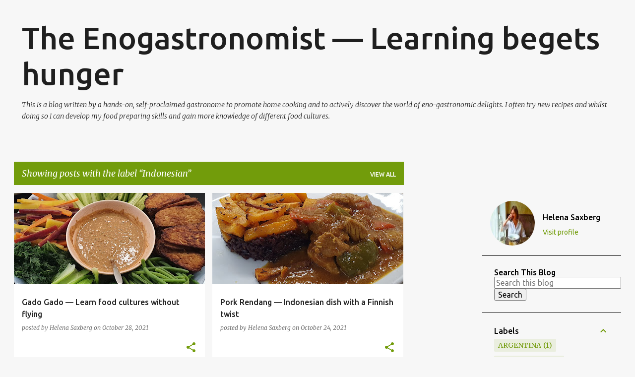

--- FILE ---
content_type: text/html; charset=UTF-8
request_url: https://blog.enogastronomist.com/search/label/Indonesian
body_size: 27383
content:
<!DOCTYPE html>
<html dir='ltr' lang='en-GB'>
<head>
<meta content='width=device-width, initial-scale=1' name='viewport'/>
<title>The Enogastronomist &#8212; Learning begets hunger</title>
<meta content='text/html; charset=UTF-8' http-equiv='Content-Type'/>
<!-- Chrome, Firefox OS and Opera -->
<meta content='#f7f7f7' name='theme-color'/>
<!-- Windows Phone -->
<meta content='#f7f7f7' name='msapplication-navbutton-color'/>
<meta content='blogger' name='generator'/>
<link href='https://blog.enogastronomist.com/favicon.ico' rel='icon' type='image/x-icon'/>
<link href='https://blog.enogastronomist.com/search/label/Indonesian' rel='canonical'/>
<link rel="alternate" type="application/atom+xml" title="The Enogastronomist &#8212; Learning begets hunger - Atom" href="https://blog.enogastronomist.com/feeds/posts/default" />
<link rel="alternate" type="application/rss+xml" title="The Enogastronomist &#8212; Learning begets hunger - RSS" href="https://blog.enogastronomist.com/feeds/posts/default?alt=rss" />
<link rel="service.post" type="application/atom+xml" title="The Enogastronomist &#8212; Learning begets hunger - Atom" href="https://www.blogger.com/feeds/7768921516530259108/posts/default" />
<link rel="me" href="https://www.blogger.com/profile/05477893246726969565" />
<!--Can't find substitution for tag [blog.ieCssRetrofitLinks]-->
<meta content='I record my home-cooked meals here. Plus information about cook books, inspirational chefs, and links for those who want to know more.' name='description'/>
<meta content='https://blog.enogastronomist.com/search/label/Indonesian' property='og:url'/>
<meta content='The Enogastronomist — Learning begets hunger' property='og:title'/>
<meta content='I record my home-cooked meals here. Plus information about cook books, inspirational chefs, and links for those who want to know more.' property='og:description'/>
<meta content='https://blogger.googleusercontent.com/img/b/R29vZ2xl/AVvXsEjpYeqdPlBfeVOJgZfmUJMXbtLcOaTdR_yy6Vy7u0rjdh69Ph07YTk_FSC6s5uL1D_3zIIj79mMNOJp4xJouIoPWaRzb1g_dOg4NWKakCZkpt_XqbyC-X1gX2HM2X5lYt-ZrKoyD1AE7-I/w1200-h630-p-k-no-nu/20211028_202147.jpg' property='og:image'/>
<meta content='https://blogger.googleusercontent.com/img/b/R29vZ2xl/AVvXsEiHA_GXwi648OAcC0vxKfIe0ZbcK_S_9wnLPUH6jFFDIdIptGkTSDOrR5ifaK5joH_ifEW3nbJHIW610nBl99ZSs-hLpcA799uCxP-OhUwSzBOry5mh2ECGfryeZjhnXJvgAtFq0tPnEPk/w1200-h630-p-k-no-nu/20211023_193539.jpg' property='og:image'/>
<meta content='https://blogger.googleusercontent.com/img/b/R29vZ2xl/AVvXsEgDk2Fy0YuxwDn4TotE1nlCZehgPDsHgFvmn85RtmzCVBMCpvVQaV-KOQM4T5MJG_KL8sBk7MCx4I0ORRvHTmA45zO3g1rymr7E-B-T6gHkZzXjSb9EKUw4vPfmHezds57r1Z2VJJfGHRA/w1200-h630-p-k-no-nu/20211019_212355.jpg' property='og:image'/>
<meta content='https://blogger.googleusercontent.com/img/b/R29vZ2xl/AVvXsEjHKLcrcvk4rpcFk252jUVtSAa6nl1l0G7CsRM1hkF7Ep8DLmuuLhGjPgH8wLyryBzybyHwpI_-spVqiLoDcWXNNxuq7UiMM6w0Re_xZXnqQ2qp2xb2_qH-OAmt49-DDsbbMf3ERq5Ci1o/w1200-h630-p-k-no-nu/20210929_101737-COLLAGE.jpg' property='og:image'/>
<style type='text/css'>@font-face{font-family:'Merriweather';font-style:italic;font-weight:300;font-stretch:100%;font-display:swap;src:url(//fonts.gstatic.com/s/merriweather/v33/u-4c0qyriQwlOrhSvowK_l5-eTxCVx0ZbwLvKH2Gk9hLmp0v5yA-xXPqCzLvF-adrHOg7iDTFw.woff2)format('woff2');unicode-range:U+0460-052F,U+1C80-1C8A,U+20B4,U+2DE0-2DFF,U+A640-A69F,U+FE2E-FE2F;}@font-face{font-family:'Merriweather';font-style:italic;font-weight:300;font-stretch:100%;font-display:swap;src:url(//fonts.gstatic.com/s/merriweather/v33/u-4c0qyriQwlOrhSvowK_l5-eTxCVx0ZbwLvKH2Gk9hLmp0v5yA-xXPqCzLvF--drHOg7iDTFw.woff2)format('woff2');unicode-range:U+0301,U+0400-045F,U+0490-0491,U+04B0-04B1,U+2116;}@font-face{font-family:'Merriweather';font-style:italic;font-weight:300;font-stretch:100%;font-display:swap;src:url(//fonts.gstatic.com/s/merriweather/v33/u-4c0qyriQwlOrhSvowK_l5-eTxCVx0ZbwLvKH2Gk9hLmp0v5yA-xXPqCzLvF-SdrHOg7iDTFw.woff2)format('woff2');unicode-range:U+0102-0103,U+0110-0111,U+0128-0129,U+0168-0169,U+01A0-01A1,U+01AF-01B0,U+0300-0301,U+0303-0304,U+0308-0309,U+0323,U+0329,U+1EA0-1EF9,U+20AB;}@font-face{font-family:'Merriweather';font-style:italic;font-weight:300;font-stretch:100%;font-display:swap;src:url(//fonts.gstatic.com/s/merriweather/v33/u-4c0qyriQwlOrhSvowK_l5-eTxCVx0ZbwLvKH2Gk9hLmp0v5yA-xXPqCzLvF-WdrHOg7iDTFw.woff2)format('woff2');unicode-range:U+0100-02BA,U+02BD-02C5,U+02C7-02CC,U+02CE-02D7,U+02DD-02FF,U+0304,U+0308,U+0329,U+1D00-1DBF,U+1E00-1E9F,U+1EF2-1EFF,U+2020,U+20A0-20AB,U+20AD-20C0,U+2113,U+2C60-2C7F,U+A720-A7FF;}@font-face{font-family:'Merriweather';font-style:italic;font-weight:300;font-stretch:100%;font-display:swap;src:url(//fonts.gstatic.com/s/merriweather/v33/u-4c0qyriQwlOrhSvowK_l5-eTxCVx0ZbwLvKH2Gk9hLmp0v5yA-xXPqCzLvF-udrHOg7iA.woff2)format('woff2');unicode-range:U+0000-00FF,U+0131,U+0152-0153,U+02BB-02BC,U+02C6,U+02DA,U+02DC,U+0304,U+0308,U+0329,U+2000-206F,U+20AC,U+2122,U+2191,U+2193,U+2212,U+2215,U+FEFF,U+FFFD;}@font-face{font-family:'Merriweather';font-style:italic;font-weight:400;font-stretch:100%;font-display:swap;src:url(//fonts.gstatic.com/s/merriweather/v33/u-4c0qyriQwlOrhSvowK_l5-eTxCVx0ZbwLvKH2Gk9hLmp0v5yA-xXPqCzLvF-adrHOg7iDTFw.woff2)format('woff2');unicode-range:U+0460-052F,U+1C80-1C8A,U+20B4,U+2DE0-2DFF,U+A640-A69F,U+FE2E-FE2F;}@font-face{font-family:'Merriweather';font-style:italic;font-weight:400;font-stretch:100%;font-display:swap;src:url(//fonts.gstatic.com/s/merriweather/v33/u-4c0qyriQwlOrhSvowK_l5-eTxCVx0ZbwLvKH2Gk9hLmp0v5yA-xXPqCzLvF--drHOg7iDTFw.woff2)format('woff2');unicode-range:U+0301,U+0400-045F,U+0490-0491,U+04B0-04B1,U+2116;}@font-face{font-family:'Merriweather';font-style:italic;font-weight:400;font-stretch:100%;font-display:swap;src:url(//fonts.gstatic.com/s/merriweather/v33/u-4c0qyriQwlOrhSvowK_l5-eTxCVx0ZbwLvKH2Gk9hLmp0v5yA-xXPqCzLvF-SdrHOg7iDTFw.woff2)format('woff2');unicode-range:U+0102-0103,U+0110-0111,U+0128-0129,U+0168-0169,U+01A0-01A1,U+01AF-01B0,U+0300-0301,U+0303-0304,U+0308-0309,U+0323,U+0329,U+1EA0-1EF9,U+20AB;}@font-face{font-family:'Merriweather';font-style:italic;font-weight:400;font-stretch:100%;font-display:swap;src:url(//fonts.gstatic.com/s/merriweather/v33/u-4c0qyriQwlOrhSvowK_l5-eTxCVx0ZbwLvKH2Gk9hLmp0v5yA-xXPqCzLvF-WdrHOg7iDTFw.woff2)format('woff2');unicode-range:U+0100-02BA,U+02BD-02C5,U+02C7-02CC,U+02CE-02D7,U+02DD-02FF,U+0304,U+0308,U+0329,U+1D00-1DBF,U+1E00-1E9F,U+1EF2-1EFF,U+2020,U+20A0-20AB,U+20AD-20C0,U+2113,U+2C60-2C7F,U+A720-A7FF;}@font-face{font-family:'Merriweather';font-style:italic;font-weight:400;font-stretch:100%;font-display:swap;src:url(//fonts.gstatic.com/s/merriweather/v33/u-4c0qyriQwlOrhSvowK_l5-eTxCVx0ZbwLvKH2Gk9hLmp0v5yA-xXPqCzLvF-udrHOg7iA.woff2)format('woff2');unicode-range:U+0000-00FF,U+0131,U+0152-0153,U+02BB-02BC,U+02C6,U+02DA,U+02DC,U+0304,U+0308,U+0329,U+2000-206F,U+20AC,U+2122,U+2191,U+2193,U+2212,U+2215,U+FEFF,U+FFFD;}@font-face{font-family:'Merriweather';font-style:normal;font-weight:400;font-stretch:100%;font-display:swap;src:url(//fonts.gstatic.com/s/merriweather/v33/u-4D0qyriQwlOrhSvowK_l5UcA6zuSYEqOzpPe3HOZJ5eX1WtLaQwmYiScCmDxhtNOKl8yDr3icaGV31CPDaYKfFQn0.woff2)format('woff2');unicode-range:U+0460-052F,U+1C80-1C8A,U+20B4,U+2DE0-2DFF,U+A640-A69F,U+FE2E-FE2F;}@font-face{font-family:'Merriweather';font-style:normal;font-weight:400;font-stretch:100%;font-display:swap;src:url(//fonts.gstatic.com/s/merriweather/v33/u-4D0qyriQwlOrhSvowK_l5UcA6zuSYEqOzpPe3HOZJ5eX1WtLaQwmYiScCmDxhtNOKl8yDr3icaEF31CPDaYKfFQn0.woff2)format('woff2');unicode-range:U+0301,U+0400-045F,U+0490-0491,U+04B0-04B1,U+2116;}@font-face{font-family:'Merriweather';font-style:normal;font-weight:400;font-stretch:100%;font-display:swap;src:url(//fonts.gstatic.com/s/merriweather/v33/u-4D0qyriQwlOrhSvowK_l5UcA6zuSYEqOzpPe3HOZJ5eX1WtLaQwmYiScCmDxhtNOKl8yDr3icaG131CPDaYKfFQn0.woff2)format('woff2');unicode-range:U+0102-0103,U+0110-0111,U+0128-0129,U+0168-0169,U+01A0-01A1,U+01AF-01B0,U+0300-0301,U+0303-0304,U+0308-0309,U+0323,U+0329,U+1EA0-1EF9,U+20AB;}@font-face{font-family:'Merriweather';font-style:normal;font-weight:400;font-stretch:100%;font-display:swap;src:url(//fonts.gstatic.com/s/merriweather/v33/u-4D0qyriQwlOrhSvowK_l5UcA6zuSYEqOzpPe3HOZJ5eX1WtLaQwmYiScCmDxhtNOKl8yDr3icaGl31CPDaYKfFQn0.woff2)format('woff2');unicode-range:U+0100-02BA,U+02BD-02C5,U+02C7-02CC,U+02CE-02D7,U+02DD-02FF,U+0304,U+0308,U+0329,U+1D00-1DBF,U+1E00-1E9F,U+1EF2-1EFF,U+2020,U+20A0-20AB,U+20AD-20C0,U+2113,U+2C60-2C7F,U+A720-A7FF;}@font-face{font-family:'Merriweather';font-style:normal;font-weight:400;font-stretch:100%;font-display:swap;src:url(//fonts.gstatic.com/s/merriweather/v33/u-4D0qyriQwlOrhSvowK_l5UcA6zuSYEqOzpPe3HOZJ5eX1WtLaQwmYiScCmDxhtNOKl8yDr3icaFF31CPDaYKfF.woff2)format('woff2');unicode-range:U+0000-00FF,U+0131,U+0152-0153,U+02BB-02BC,U+02C6,U+02DA,U+02DC,U+0304,U+0308,U+0329,U+2000-206F,U+20AC,U+2122,U+2191,U+2193,U+2212,U+2215,U+FEFF,U+FFFD;}@font-face{font-family:'Ubuntu';font-style:normal;font-weight:400;font-display:swap;src:url(//fonts.gstatic.com/s/ubuntu/v21/4iCs6KVjbNBYlgoKcg72nU6AF7xm.woff2)format('woff2');unicode-range:U+0460-052F,U+1C80-1C8A,U+20B4,U+2DE0-2DFF,U+A640-A69F,U+FE2E-FE2F;}@font-face{font-family:'Ubuntu';font-style:normal;font-weight:400;font-display:swap;src:url(//fonts.gstatic.com/s/ubuntu/v21/4iCs6KVjbNBYlgoKew72nU6AF7xm.woff2)format('woff2');unicode-range:U+0301,U+0400-045F,U+0490-0491,U+04B0-04B1,U+2116;}@font-face{font-family:'Ubuntu';font-style:normal;font-weight:400;font-display:swap;src:url(//fonts.gstatic.com/s/ubuntu/v21/4iCs6KVjbNBYlgoKcw72nU6AF7xm.woff2)format('woff2');unicode-range:U+1F00-1FFF;}@font-face{font-family:'Ubuntu';font-style:normal;font-weight:400;font-display:swap;src:url(//fonts.gstatic.com/s/ubuntu/v21/4iCs6KVjbNBYlgoKfA72nU6AF7xm.woff2)format('woff2');unicode-range:U+0370-0377,U+037A-037F,U+0384-038A,U+038C,U+038E-03A1,U+03A3-03FF;}@font-face{font-family:'Ubuntu';font-style:normal;font-weight:400;font-display:swap;src:url(//fonts.gstatic.com/s/ubuntu/v21/4iCs6KVjbNBYlgoKcQ72nU6AF7xm.woff2)format('woff2');unicode-range:U+0100-02BA,U+02BD-02C5,U+02C7-02CC,U+02CE-02D7,U+02DD-02FF,U+0304,U+0308,U+0329,U+1D00-1DBF,U+1E00-1E9F,U+1EF2-1EFF,U+2020,U+20A0-20AB,U+20AD-20C0,U+2113,U+2C60-2C7F,U+A720-A7FF;}@font-face{font-family:'Ubuntu';font-style:normal;font-weight:400;font-display:swap;src:url(//fonts.gstatic.com/s/ubuntu/v21/4iCs6KVjbNBYlgoKfw72nU6AFw.woff2)format('woff2');unicode-range:U+0000-00FF,U+0131,U+0152-0153,U+02BB-02BC,U+02C6,U+02DA,U+02DC,U+0304,U+0308,U+0329,U+2000-206F,U+20AC,U+2122,U+2191,U+2193,U+2212,U+2215,U+FEFF,U+FFFD;}@font-face{font-family:'Ubuntu';font-style:normal;font-weight:500;font-display:swap;src:url(//fonts.gstatic.com/s/ubuntu/v21/4iCv6KVjbNBYlgoCjC3jvWyNPYZvg7UI.woff2)format('woff2');unicode-range:U+0460-052F,U+1C80-1C8A,U+20B4,U+2DE0-2DFF,U+A640-A69F,U+FE2E-FE2F;}@font-face{font-family:'Ubuntu';font-style:normal;font-weight:500;font-display:swap;src:url(//fonts.gstatic.com/s/ubuntu/v21/4iCv6KVjbNBYlgoCjC3jtGyNPYZvg7UI.woff2)format('woff2');unicode-range:U+0301,U+0400-045F,U+0490-0491,U+04B0-04B1,U+2116;}@font-face{font-family:'Ubuntu';font-style:normal;font-weight:500;font-display:swap;src:url(//fonts.gstatic.com/s/ubuntu/v21/4iCv6KVjbNBYlgoCjC3jvGyNPYZvg7UI.woff2)format('woff2');unicode-range:U+1F00-1FFF;}@font-face{font-family:'Ubuntu';font-style:normal;font-weight:500;font-display:swap;src:url(//fonts.gstatic.com/s/ubuntu/v21/4iCv6KVjbNBYlgoCjC3js2yNPYZvg7UI.woff2)format('woff2');unicode-range:U+0370-0377,U+037A-037F,U+0384-038A,U+038C,U+038E-03A1,U+03A3-03FF;}@font-face{font-family:'Ubuntu';font-style:normal;font-weight:500;font-display:swap;src:url(//fonts.gstatic.com/s/ubuntu/v21/4iCv6KVjbNBYlgoCjC3jvmyNPYZvg7UI.woff2)format('woff2');unicode-range:U+0100-02BA,U+02BD-02C5,U+02C7-02CC,U+02CE-02D7,U+02DD-02FF,U+0304,U+0308,U+0329,U+1D00-1DBF,U+1E00-1E9F,U+1EF2-1EFF,U+2020,U+20A0-20AB,U+20AD-20C0,U+2113,U+2C60-2C7F,U+A720-A7FF;}@font-face{font-family:'Ubuntu';font-style:normal;font-weight:500;font-display:swap;src:url(//fonts.gstatic.com/s/ubuntu/v21/4iCv6KVjbNBYlgoCjC3jsGyNPYZvgw.woff2)format('woff2');unicode-range:U+0000-00FF,U+0131,U+0152-0153,U+02BB-02BC,U+02C6,U+02DA,U+02DC,U+0304,U+0308,U+0329,U+2000-206F,U+20AC,U+2122,U+2191,U+2193,U+2212,U+2215,U+FEFF,U+FFFD;}@font-face{font-family:'Ubuntu';font-style:normal;font-weight:700;font-display:swap;src:url(//fonts.gstatic.com/s/ubuntu/v21/4iCv6KVjbNBYlgoCxCvjvWyNPYZvg7UI.woff2)format('woff2');unicode-range:U+0460-052F,U+1C80-1C8A,U+20B4,U+2DE0-2DFF,U+A640-A69F,U+FE2E-FE2F;}@font-face{font-family:'Ubuntu';font-style:normal;font-weight:700;font-display:swap;src:url(//fonts.gstatic.com/s/ubuntu/v21/4iCv6KVjbNBYlgoCxCvjtGyNPYZvg7UI.woff2)format('woff2');unicode-range:U+0301,U+0400-045F,U+0490-0491,U+04B0-04B1,U+2116;}@font-face{font-family:'Ubuntu';font-style:normal;font-weight:700;font-display:swap;src:url(//fonts.gstatic.com/s/ubuntu/v21/4iCv6KVjbNBYlgoCxCvjvGyNPYZvg7UI.woff2)format('woff2');unicode-range:U+1F00-1FFF;}@font-face{font-family:'Ubuntu';font-style:normal;font-weight:700;font-display:swap;src:url(//fonts.gstatic.com/s/ubuntu/v21/4iCv6KVjbNBYlgoCxCvjs2yNPYZvg7UI.woff2)format('woff2');unicode-range:U+0370-0377,U+037A-037F,U+0384-038A,U+038C,U+038E-03A1,U+03A3-03FF;}@font-face{font-family:'Ubuntu';font-style:normal;font-weight:700;font-display:swap;src:url(//fonts.gstatic.com/s/ubuntu/v21/4iCv6KVjbNBYlgoCxCvjvmyNPYZvg7UI.woff2)format('woff2');unicode-range:U+0100-02BA,U+02BD-02C5,U+02C7-02CC,U+02CE-02D7,U+02DD-02FF,U+0304,U+0308,U+0329,U+1D00-1DBF,U+1E00-1E9F,U+1EF2-1EFF,U+2020,U+20A0-20AB,U+20AD-20C0,U+2113,U+2C60-2C7F,U+A720-A7FF;}@font-face{font-family:'Ubuntu';font-style:normal;font-weight:700;font-display:swap;src:url(//fonts.gstatic.com/s/ubuntu/v21/4iCv6KVjbNBYlgoCxCvjsGyNPYZvgw.woff2)format('woff2');unicode-range:U+0000-00FF,U+0131,U+0152-0153,U+02BB-02BC,U+02C6,U+02DA,U+02DC,U+0304,U+0308,U+0329,U+2000-206F,U+20AC,U+2122,U+2191,U+2193,U+2212,U+2215,U+FEFF,U+FFFD;}</style>
<style id='page-skin-1' type='text/css'><!--
/*! normalize.css v8.0.0 | MIT License | github.com/necolas/normalize.css */html{line-height:1.15;-webkit-text-size-adjust:100%}body{margin:0}h1{font-size:2em;margin:.67em 0}hr{box-sizing:content-box;height:0;overflow:visible}pre{font-family:monospace,monospace;font-size:1em}a{background-color:transparent}abbr[title]{border-bottom:none;text-decoration:underline;text-decoration:underline dotted}b,strong{font-weight:bolder}code,kbd,samp{font-family:monospace,monospace;font-size:1em}small{font-size:80%}sub,sup{font-size:75%;line-height:0;position:relative;vertical-align:baseline}sub{bottom:-0.25em}sup{top:-0.5em}img{border-style:none}button,input,optgroup,select,textarea{font-family:inherit;font-size:100%;line-height:1.15;margin:0}button,input{overflow:visible}button,select{text-transform:none}button,[type="button"],[type="reset"],[type="submit"]{-webkit-appearance:button}button::-moz-focus-inner,[type="button"]::-moz-focus-inner,[type="reset"]::-moz-focus-inner,[type="submit"]::-moz-focus-inner{border-style:none;padding:0}button:-moz-focusring,[type="button"]:-moz-focusring,[type="reset"]:-moz-focusring,[type="submit"]:-moz-focusring{outline:1px dotted ButtonText}fieldset{padding:.35em .75em .625em}legend{box-sizing:border-box;color:inherit;display:table;max-width:100%;padding:0;white-space:normal}progress{vertical-align:baseline}textarea{overflow:auto}[type="checkbox"],[type="radio"]{box-sizing:border-box;padding:0}[type="number"]::-webkit-inner-spin-button,[type="number"]::-webkit-outer-spin-button{height:auto}[type="search"]{-webkit-appearance:textfield;outline-offset:-2px}[type="search"]::-webkit-search-decoration{-webkit-appearance:none}::-webkit-file-upload-button{-webkit-appearance:button;font:inherit}details{display:block}summary{display:list-item}template{display:none}[hidden]{display:none}
/*!************************************************
* Blogger Template Style
* Name: Emporio
**************************************************/
body{
word-wrap:break-word;
overflow-wrap:break-word;
word-break:break-word
}
.hidden{
display:none
}
.invisible{
visibility:hidden
}
.container:after,.float-container:after{
clear:both;
content:"";
display:table
}
.clearboth{
clear:both
}
#comments .comment .comment-actions,.subscribe-popup .FollowByEmail .follow-by-email-submit{
background:transparent;
border:0;
box-shadow:none;
color:#729c0b;
cursor:pointer;
font-size:14px;
font-weight:700;
outline:none;
text-decoration:none;
text-transform:uppercase;
width:auto
}
.dim-overlay{
height:100vh;
left:0;
position:fixed;
top:0;
width:100%
}
#sharing-dim-overlay{
background-color:transparent
}
input::-ms-clear{
display:none
}
.blogger-logo,.svg-icon-24.blogger-logo{
fill:#ff9800;
opacity:1
}
.skip-navigation{
background-color:#fff;
box-sizing:border-box;
color:#000;
display:block;
height:0;
left:0;
line-height:50px;
overflow:hidden;
padding-top:0;
position:fixed;
text-align:center;
top:0;
-webkit-transition:box-shadow .3s,height .3s,padding-top .3s;
transition:box-shadow .3s,height .3s,padding-top .3s;
width:100%;
z-index:900
}
.skip-navigation:focus{
box-shadow:0 4px 5px 0 rgba(0,0,0,.14),0 1px 10px 0 rgba(0,0,0,.12),0 2px 4px -1px rgba(0,0,0,.2);
height:50px
}
#main{
outline:none
}
.main-heading{
clip:rect(1px,1px,1px,1px);
border:0;
height:1px;
overflow:hidden;
padding:0;
position:absolute;
width:1px
}
.Attribution{
margin-top:1em;
text-align:center
}
.Attribution .blogger img,.Attribution .blogger svg{
vertical-align:bottom
}
.Attribution .blogger img{
margin-right:.5em
}
.Attribution div{
line-height:24px;
margin-top:.5em
}
.Attribution .copyright,.Attribution .image-attribution{
font-size:.7em;
margin-top:1.5em
}
.bg-photo{
background-attachment:scroll!important
}
body .CSS_LIGHTBOX{
z-index:900
}
.extendable .show-less,.extendable .show-more{
border-color:#729c0b;
color:#729c0b;
margin-top:8px
}
.extendable .show-less.hidden,.extendable .show-more.hidden,.inline-ad{
display:none
}
.inline-ad{
max-width:100%;
overflow:hidden
}
.adsbygoogle{
display:block
}
#cookieChoiceInfo{
bottom:0;
top:auto
}
iframe.b-hbp-video{
border:0
}
.post-body iframe{
max-width:100%
}
.post-body a[imageanchor="1"]{
display:inline-block
}
.byline{
margin-right:1em
}
.byline:last-child{
margin-right:0
}
.link-copied-dialog{
max-width:520px;
outline:0
}
.link-copied-dialog .modal-dialog-buttons{
margin-top:8px
}
.link-copied-dialog .goog-buttonset-default{
background:transparent;
border:0
}
.link-copied-dialog .goog-buttonset-default:focus{
outline:0
}
.paging-control-container{
margin-bottom:16px
}
.paging-control-container .paging-control{
display:inline-block
}
.paging-control-container .comment-range-text:after,.paging-control-container .paging-control{
color:#729c0b
}
.paging-control-container .comment-range-text,.paging-control-container .paging-control{
margin-right:8px
}
.paging-control-container .comment-range-text:after,.paging-control-container .paging-control:after{
padding-left:8px;
content:"\b7";
cursor:default;
pointer-events:none
}
.paging-control-container .comment-range-text:last-child:after,.paging-control-container .paging-control:last-child:after{
content:none
}
.byline.reactions iframe{
height:20px
}
.b-notification{
background-color:#fff;
border-bottom:1px solid #000;
box-sizing:border-box;
color:#000;
padding:16px 32px;
text-align:center
}
.b-notification.visible{
-webkit-transition:margin-top .3s cubic-bezier(.4,0,.2,1);
transition:margin-top .3s cubic-bezier(.4,0,.2,1)
}
.b-notification.invisible{
position:absolute
}
.b-notification-close{
position:absolute;
right:8px;
top:8px
}
.no-posts-message{
line-height:40px;
text-align:center
}
@media screen and (max-width:745px){
body.item-view .post-body a[imageanchor="1"][style*="float: left;"],body.item-view .post-body a[imageanchor="1"][style*="float: right;"]{
clear:none!important;
float:none!important
}
body.item-view .post-body a[imageanchor="1"] img{
display:block;
height:auto;
margin:0 auto
}
body.item-view .post-body>.separator:first-child>a[imageanchor="1"]:first-child{
margin-top:20px
}
.post-body a[imageanchor]{
display:block
}
body.item-view .post-body a[imageanchor="1"]{
margin-left:0!important;
margin-right:0!important
}
body.item-view .post-body a[imageanchor="1"]+a[imageanchor="1"]{
margin-top:16px
}
}
.item-control{
display:none
}
#comments{
border-top:1px dashed rgba(0,0,0,.54);
margin-top:20px;
padding:20px
}
#comments .comment-thread ol{
padding-left:0;
margin:0;
padding-left:0
}
#comments .comment .comment-replybox-single,#comments .comment-thread .comment-replies{
margin-left:60px
}
#comments .comment-thread .thread-count{
display:none
}
#comments .comment{
list-style-type:none;
padding:0 0 30px;
position:relative
}
#comments .comment .comment{
padding-bottom:8px
}
.comment .avatar-image-container{
position:absolute
}
.comment .avatar-image-container img{
border-radius:50%
}
.avatar-image-container svg,.comment .avatar-image-container .avatar-icon{
fill:#729c0b;
border:1px solid #729c0b;
border-radius:50%;
box-sizing:border-box;
height:35px;
margin:0;
padding:7px;
width:35px
}
.comment .comment-block{
margin-left:60px;
margin-top:10px;
padding-bottom:0
}
#comments .comment-author-header-wrapper{
margin-left:40px
}
#comments .comment .thread-expanded .comment-block{
padding-bottom:20px
}
#comments .comment .comment-header .user,#comments .comment .comment-header .user a{
color:#212121;
font-style:normal;
font-weight:700
}
#comments .comment .comment-actions{
bottom:0;
margin-bottom:15px;
position:absolute
}
#comments .comment .comment-actions>*{
margin-right:8px
}
#comments .comment .comment-header .datetime{
margin-left:8px;
bottom:0;
display:inline-block;
font-size:13px;
font-style:italic
}
#comments .comment .comment-footer .comment-timestamp a,#comments .comment .comment-header .datetime,#comments .comment .comment-header .datetime a{
color:rgba(33,33,33,.54)
}
#comments .comment .comment-content,.comment .comment-body{
margin-top:12px;
word-break:break-word
}
.comment-body{
margin-bottom:12px
}
#comments.embed[data-num-comments="0"]{
border:0;
margin-top:0;
padding-top:0
}
#comment-editor-src,#comments.embed[data-num-comments="0"] #comment-post-message,#comments.embed[data-num-comments="0"] div.comment-form>p,#comments.embed[data-num-comments="0"] p.comment-footer{
display:none
}
.comments .comments-content .loadmore.loaded{
max-height:0;
opacity:0;
overflow:hidden
}
.extendable .remaining-items{
height:0;
overflow:hidden;
-webkit-transition:height .3s cubic-bezier(.4,0,.2,1);
transition:height .3s cubic-bezier(.4,0,.2,1)
}
.extendable .remaining-items.expanded{
height:auto
}
.svg-icon-24,.svg-icon-24-button{
cursor:pointer;
height:24px;
min-width:24px;
width:24px
}
.touch-icon{
margin:-12px;
padding:12px
}
.touch-icon:active,.touch-icon:focus{
background-color:hsla(0,0%,60%,.4);
border-radius:50%
}
svg:not(:root).touch-icon{
overflow:visible
}
html[dir=rtl] .rtl-reversible-icon{
-webkit-transform:scaleX(-1);
transform:scaleX(-1)
}
.svg-icon-24-button,.touch-icon-button{
background:transparent;
border:0;
margin:0;
outline:none;
padding:0
}
.touch-icon-button .touch-icon:active,.touch-icon-button .touch-icon:focus{
background-color:transparent
}
.touch-icon-button:active .touch-icon,.touch-icon-button:focus .touch-icon{
background-color:hsla(0,0%,60%,.4);
border-radius:50%
}
.Profile .default-avatar-wrapper .avatar-icon{
fill:#729c0b;
border:1px solid #729c0b;
border-radius:50%;
box-sizing:border-box;
margin:0
}
.Profile .individual .default-avatar-wrapper .avatar-icon{
padding:25px
}
.Profile .individual .avatar-icon,.Profile .individual .profile-img{
height:90px;
width:90px
}
.Profile .team .default-avatar-wrapper .avatar-icon{
padding:8px
}
.Profile .team .avatar-icon,.Profile .team .default-avatar-wrapper,.Profile .team .profile-img{
height:40px;
width:40px
}
.snippet-container{
margin:0;
overflow:hidden;
position:relative
}
.snippet-fade{
right:0;
bottom:0;
box-sizing:border-box;
position:absolute;
width:96px
}
.snippet-fade:after{
content:"\2026";
float:right
}
.centered-top-container.sticky{
left:0;
position:fixed;
right:0;
top:0;
-webkit-transition-duration:.2s;
transition-duration:.2s;
-webkit-transition-property:opacity,-webkit-transform;
transition-property:opacity,-webkit-transform;
transition-property:transform,opacity;
transition-property:transform,opacity,-webkit-transform;
-webkit-transition-timing-function:cubic-bezier(.4,0,.2,1);
transition-timing-function:cubic-bezier(.4,0,.2,1);
width:auto;
z-index:8
}
.centered-top-placeholder{
display:none
}
.collapsed-header .centered-top-placeholder{
display:block
}
.centered-top-container .Header .replaced h1,.centered-top-placeholder .Header .replaced h1{
display:none
}
.centered-top-container.sticky .Header .replaced h1{
display:block
}
.centered-top-container.sticky .Header .header-widget{
background:none
}
.centered-top-container.sticky .Header .header-image-wrapper{
display:none
}
.centered-top-container img,.centered-top-placeholder img{
max-width:100%
}
.collapsible{
-webkit-transition:height .3s cubic-bezier(.4,0,.2,1);
transition:height .3s cubic-bezier(.4,0,.2,1)
}
.collapsible,.collapsible>summary{
display:block;
overflow:hidden
}
.collapsible>:not(summary){
display:none
}
.collapsible[open]>:not(summary){
display:block
}
.collapsible:focus,.collapsible>summary:focus{
outline:none
}
.collapsible>summary{
cursor:pointer;
display:block;
padding:0
}
.collapsible:focus>summary,.collapsible>summary:focus{
background-color:transparent
}
.collapsible>summary::-webkit-details-marker{
display:none
}
.collapsible-title{
-webkit-box-align:center;
align-items:center;
display:-webkit-box;
display:flex
}
.collapsible-title .title{
-webkit-box-flex:1;
-webkit-box-ordinal-group:1;
flex:1 1 auto;
order:0;
overflow:hidden;
text-overflow:ellipsis;
white-space:nowrap
}
.collapsible-title .chevron-down,.collapsible[open] .collapsible-title .chevron-up{
display:block
}
.collapsible-title .chevron-up,.collapsible[open] .collapsible-title .chevron-down{
display:none
}
.flat-button{
border-radius:2px;
font-weight:700;
margin:-8px;
padding:8px;
text-transform:uppercase
}
.flat-button,.flat-icon-button{
cursor:pointer;
display:inline-block
}
.flat-icon-button{
background:transparent;
border:0;
box-sizing:content-box;
line-height:0;
margin:-12px;
outline:none;
padding:12px
}
.flat-icon-button,.flat-icon-button .splash-wrapper{
border-radius:50%
}
.flat-icon-button .splash.animate{
-webkit-animation-duration:.3s;
animation-duration:.3s
}
body#layout .bg-photo,body#layout .bg-photo-overlay{
display:none
}
body#layout .centered{
max-width:954px
}
body#layout .navigation{
display:none
}
body#layout .sidebar-container{
display:inline-block;
width:40%
}
body#layout .hamburger-menu,body#layout .search{
display:none
}
.overflowable-container{
max-height:44px;
overflow:hidden;
position:relative
}
.overflow-button{
cursor:pointer
}
#overflowable-dim-overlay{
background:transparent
}
.overflow-popup{
background-color:#ffffff;
box-shadow:0 2px 2px 0 rgba(0,0,0,.14),0 3px 1px -2px rgba(0,0,0,.2),0 1px 5px 0 rgba(0,0,0,.12);
left:0;
max-width:calc(100% - 32px);
position:absolute;
top:0;
visibility:hidden;
z-index:101
}
.overflow-popup ul{
list-style:none
}
.overflow-popup .tabs li,.overflow-popup li{
display:block;
height:auto
}
.overflow-popup .tabs li{
padding-left:0;
padding-right:0
}
.overflow-button.hidden,.overflow-popup .tabs li.hidden,.overflow-popup li.hidden,.widget.Sharing .sharing-button{
display:none
}
.widget.Sharing .sharing-buttons li{
padding:0
}
.widget.Sharing .sharing-buttons li span{
display:none
}
.post-share-buttons{
position:relative
}
.sharing-open.touch-icon-button:active .touch-icon,.sharing-open.touch-icon-button:focus .touch-icon{
background-color:transparent
}
.share-buttons{
background-color:#ffffff;
border-radius:2px;
box-shadow:0 2px 2px 0 rgba(0,0,0,.14),0 3px 1px -2px rgba(0,0,0,.2),0 1px 5px 0 rgba(0,0,0,.12);
color:#000000;
list-style:none;
margin:0;
min-width:200px;
padding:8px 0;
position:absolute;
top:-11px;
z-index:101
}
.share-buttons.hidden{
display:none
}
.sharing-button{
background:transparent;
border:0;
cursor:pointer;
margin:0;
outline:none;
padding:0
}
.share-buttons li{
height:48px;
margin:0
}
.share-buttons li:last-child{
margin-bottom:0
}
.share-buttons li .sharing-platform-button{
box-sizing:border-box;
cursor:pointer;
display:block;
height:100%;
margin-bottom:0;
padding:0 16px;
position:relative;
width:100%
}
.share-buttons li .sharing-platform-button:focus,.share-buttons li .sharing-platform-button:hover{
background-color:hsla(0,0%,50%,.1);
outline:none
}
.share-buttons li svg[class*=" sharing-"],.share-buttons li svg[class^=sharing-]{
position:absolute;
top:10px
}
.share-buttons li span.sharing-platform-button{
position:relative;
top:0
}
.share-buttons li .platform-sharing-text{
margin-left:56px;
display:block;
font-size:16px;
line-height:48px;
white-space:nowrap
}
.sidebar-container{
-webkit-overflow-scrolling:touch;
background-color:#f7f7f7;
max-width:280px;
overflow-y:auto;
-webkit-transition-duration:.3s;
transition-duration:.3s;
-webkit-transition-property:-webkit-transform;
transition-property:-webkit-transform;
transition-property:transform;
transition-property:transform,-webkit-transform;
-webkit-transition-timing-function:cubic-bezier(0,0,.2,1);
transition-timing-function:cubic-bezier(0,0,.2,1);
width:280px;
z-index:101
}
.sidebar-container .navigation{
line-height:0;
padding:16px
}
.sidebar-container .sidebar-back{
cursor:pointer
}
.sidebar-container .widget{
background:none;
margin:0 16px;
padding:16px 0
}
.sidebar-container .widget .title{
color:#000000;
margin:0
}
.sidebar-container .widget ul{
list-style:none;
margin:0;
padding:0
}
.sidebar-container .widget ul ul{
margin-left:1em
}
.sidebar-container .widget li{
font-size:16px;
line-height:normal
}
.sidebar-container .widget+.widget{
border-top:1px solid #000000
}
.BlogArchive li{
margin:16px 0
}
.BlogArchive li:last-child{
margin-bottom:0
}
.Label li a{
display:inline-block
}
.BlogArchive .post-count,.Label .label-count{
margin-left:.25em;
float:right
}
.BlogArchive .post-count:before,.Label .label-count:before{
content:"("
}
.BlogArchive .post-count:after,.Label .label-count:after{
content:")"
}
.widget.Translate .skiptranslate>div{
display:block!important
}
.widget.Profile .profile-link{
display:-webkit-box;
display:flex
}
.widget.Profile .team-member .default-avatar-wrapper,.widget.Profile .team-member .profile-img{
-webkit-box-flex:0;
margin-right:1em;
flex:0 0 auto
}
.widget.Profile .individual .profile-link{
-webkit-box-orient:vertical;
-webkit-box-direction:normal;
flex-direction:column
}
.widget.Profile .team .profile-link .profile-name{
-webkit-box-flex:1;
align-self:center;
display:block;
flex:1 1 auto
}
.dim-overlay{
background-color:rgba(0,0,0,.54)
}
body.sidebar-visible{
overflow-y:hidden
}
@media screen and (max-width:680px){
.sidebar-container{
bottom:0;
left:auto;
position:fixed;
right:0;
top:0
}
.sidebar-container.sidebar-invisible{
-webkit-transform:translateX(100%);
transform:translateX(100%);
-webkit-transition-timing-function:cubic-bezier(.4,0,.6,1);
transition-timing-function:cubic-bezier(.4,0,.6,1)
}
}
.dialog{
background:#ffffff;
box-shadow:0 2px 2px 0 rgba(0,0,0,.14),0 3px 1px -2px rgba(0,0,0,.2),0 1px 5px 0 rgba(0,0,0,.12);
box-sizing:border-box;
color:#000000;
padding:30px;
position:fixed;
text-align:center;
width:calc(100% - 24px);
z-index:101
}
.dialog input[type=email],.dialog input[type=text]{
background-color:transparent;
border:0;
border-bottom:1px solid rgba(0,0,0,.12);
color:#000000;
display:block;
font-family:Ubuntu, sans-serif;
font-size:16px;
line-height:24px;
margin:auto;
outline:none;
padding-bottom:7px;
text-align:center;
width:100%
}
.dialog input[type=email]::-webkit-input-placeholder,.dialog input[type=text]::-webkit-input-placeholder{
color:rgba(0,0,0,.5)
}
.dialog input[type=email]::-moz-placeholder,.dialog input[type=text]::-moz-placeholder{
color:rgba(0,0,0,.5)
}
.dialog input[type=email]:-ms-input-placeholder,.dialog input[type=text]:-ms-input-placeholder{
color:rgba(0,0,0,.5)
}
.dialog input[type=email]::-ms-input-placeholder,.dialog input[type=text]::-ms-input-placeholder{
color:rgba(0,0,0,.5)
}
.dialog input[type=email]::placeholder,.dialog input[type=text]::placeholder{
color:rgba(0,0,0,.5)
}
.dialog input[type=email]:focus,.dialog input[type=text]:focus{
border-bottom:2px solid #729c0b;
padding-bottom:6px
}
.dialog input.no-cursor{
color:transparent;
text-shadow:0 0 0 #000000
}
.dialog input.no-cursor:focus{
outline:none
}
.dialog input[type=submit]{
font-family:Ubuntu, sans-serif
}
.dialog .goog-buttonset-default{
color:#729c0b
}
.loading-spinner-large{
-webkit-animation:mspin-rotate 1568.63ms linear infinite;
animation:mspin-rotate 1568.63ms linear infinite;
height:48px;
overflow:hidden;
position:absolute;
width:48px;
z-index:200
}
.loading-spinner-large>div{
-webkit-animation:mspin-revrot 5332ms steps(4) infinite;
animation:mspin-revrot 5332ms steps(4) infinite
}
.loading-spinner-large>div>div{
-webkit-animation:mspin-singlecolor-large-film 1333ms steps(81) infinite;
animation:mspin-singlecolor-large-film 1333ms steps(81) infinite;
background-size:100%;
height:48px;
width:3888px
}
.mspin-black-large>div>div,.mspin-grey_54-large>div>div{
background-image:url(https://www.blogblog.com/indie/mspin_black_large.svg)
}
.mspin-white-large>div>div{
background-image:url(https://www.blogblog.com/indie/mspin_white_large.svg)
}
.mspin-grey_54-large{
opacity:.54
}
@-webkit-keyframes mspin-singlecolor-large-film{
0%{
-webkit-transform:translateX(0);
transform:translateX(0)
}
to{
-webkit-transform:translateX(-3888px);
transform:translateX(-3888px)
}
}
@keyframes mspin-singlecolor-large-film{
0%{
-webkit-transform:translateX(0);
transform:translateX(0)
}
to{
-webkit-transform:translateX(-3888px);
transform:translateX(-3888px)
}
}
@-webkit-keyframes mspin-rotate{
0%{
-webkit-transform:rotate(0deg);
transform:rotate(0deg)
}
to{
-webkit-transform:rotate(1turn);
transform:rotate(1turn)
}
}
@keyframes mspin-rotate{
0%{
-webkit-transform:rotate(0deg);
transform:rotate(0deg)
}
to{
-webkit-transform:rotate(1turn);
transform:rotate(1turn)
}
}
@-webkit-keyframes mspin-revrot{
0%{
-webkit-transform:rotate(0deg);
transform:rotate(0deg)
}
to{
-webkit-transform:rotate(-1turn);
transform:rotate(-1turn)
}
}
@keyframes mspin-revrot{
0%{
-webkit-transform:rotate(0deg);
transform:rotate(0deg)
}
to{
-webkit-transform:rotate(-1turn);
transform:rotate(-1turn)
}
}
.subscribe-popup{
max-width:364px
}
.subscribe-popup h3{
color:#212121;
font-size:1.8em;
margin-top:0
}
.subscribe-popup .FollowByEmail h3{
display:none
}
.subscribe-popup .FollowByEmail .follow-by-email-submit{
color:#729c0b;
display:inline-block;
margin:24px auto 0;
white-space:normal;
width:auto
}
.subscribe-popup .FollowByEmail .follow-by-email-submit:disabled{
cursor:default;
opacity:.3
}
@media (max-width:800px){
.blog-name div.widget.Subscribe{
margin-bottom:16px
}
body.item-view .blog-name div.widget.Subscribe{
margin:8px auto 16px;
width:100%
}
}
.sidebar-container .svg-icon-24{
fill:#729c0b
}
.centered-top .svg-icon-24{
fill:#729c0b
}
.centered-bottom .svg-icon-24.touch-icon,.centered-bottom a .svg-icon-24,.centered-bottom button .svg-icon-24{
fill:#729c0b
}
.post-wrapper .svg-icon-24.touch-icon,.post-wrapper a .svg-icon-24,.post-wrapper button .svg-icon-24{
fill:#729c0b
}
.centered-bottom .share-buttons .svg-icon-24,.share-buttons .svg-icon-24{
fill:#729c0b
}
.svg-icon-24.hamburger-menu{
fill:#729c0b
}
body#layout .page_body{
padding:0;
position:relative;
top:0
}
body#layout .page{
display:inline-block;
left:inherit;
position:relative;
vertical-align:top;
width:540px
}
body{
background:#f7f7f7 url(none) repeat scroll top left;
background-color:#f7f7f7;
background-size:cover;
font:normal 400 16px Ubuntu, sans-serif;
margin:0;
min-height:100vh
}
body,h3,h3.title{
color:#000000
}
.post-wrapper .post-title,.post-wrapper .post-title a,.post-wrapper .post-title a:hover,.post-wrapper .post-title a:visited{
color:#212121
}
a{
color:#729c0b;
text-decoration:none
}
a:visited{
color:#729c0b
}
a:hover{
color:#729c0b
}
blockquote{
color:#424242;
font:normal 400 16px Ubuntu, sans-serif;
font-size:x-large;
font-style:italic;
font-weight:300;
text-align:center
}
.dim-overlay{
z-index:100
}
.page{
-webkit-box-orient:vertical;
-webkit-box-direction:normal;
box-sizing:border-box;
display:-webkit-box;
display:flex;
flex-direction:column;
min-height:100vh;
padding-bottom:1em
}
.page>*{
-webkit-box-flex:0;
flex:0 0 auto
}
.page>#footer{
margin-top:auto
}
.bg-photo-container{
overflow:hidden
}
.bg-photo-container,.bg-photo-container .bg-photo{
height:464px;
width:100%
}
.bg-photo-container .bg-photo{
background-position:50%;
background-size:cover;
z-index:-1
}
.centered{
margin:0 auto;
position:relative;
width:1482px
}
.centered .main,.centered .main-container{
float:left
}
.centered .main{
padding-bottom:1em
}
.centered .centered-bottom:after{
clear:both;
content:"";
display:table
}
@media (min-width:1626px){
.page_body.has-vertical-ads .centered{
width:1625px
}
}
@media (min-width:1225px) and (max-width:1482px){
.centered{
width:1081px
}
}
@media (min-width:1225px) and (max-width:1625px){
.page_body.has-vertical-ads .centered{
width:1224px
}
}
@media (max-width:1224px){
.centered{
width:680px
}
}
@media (max-width:680px){
.centered{
max-width:600px;
width:100%
}
}
.feed-view .post-wrapper.hero,.main,.main-container,.post-filter-message,.top-nav .section{
width:1187px
}
@media (min-width:1225px) and (max-width:1482px){
.feed-view .post-wrapper.hero,.main,.main-container,.post-filter-message,.top-nav .section{
width:786px
}
}
@media (min-width:1225px) and (max-width:1625px){
.feed-view .page_body.has-vertical-ads .post-wrapper.hero,.page_body.has-vertical-ads .feed-view .post-wrapper.hero,.page_body.has-vertical-ads .main,.page_body.has-vertical-ads .main-container,.page_body.has-vertical-ads .post-filter-message,.page_body.has-vertical-ads .top-nav .section{
width:786px
}
}
@media (max-width:1224px){
.feed-view .post-wrapper.hero,.main,.main-container,.post-filter-message,.top-nav .section{
width:auto
}
}
.widget .title{
font-size:18px;
line-height:28px;
margin:18px 0
}
.extendable .show-less,.extendable .show-more{
color:#729c0b;
cursor:pointer;
font:500 12px Ubuntu, sans-serif;
margin:0 -16px;
padding:16px;
text-transform:uppercase
}
.widget.Profile{
font:normal 400 16px Ubuntu, sans-serif
}
.sidebar-container .widget.Profile{
padding:16px
}
.widget.Profile h2{
display:none
}
.widget.Profile .title{
margin:16px 32px
}
.widget.Profile .profile-img{
border-radius:50%
}
.widget.Profile .individual{
display:-webkit-box;
display:flex
}
.widget.Profile .individual .profile-info{
margin-left:16px;
align-self:center
}
.widget.Profile .profile-datablock{
margin-bottom:.75em;
margin-top:0
}
.widget.Profile .profile-link{
background-image:none!important;
font-family:inherit;
max-width:100%;
overflow:hidden
}
.widget.Profile .individual .profile-link{
display:block;
margin:0 -10px;
padding:0 10px
}
.widget.Profile .individual .profile-data a.profile-link.g-profile,.widget.Profile .team a.profile-link.g-profile .profile-name{
color:#000000;
font:500 16px Ubuntu, sans-serif;
margin-bottom:.75em
}
.widget.Profile .individual .profile-data a.profile-link.g-profile{
line-height:1.25
}
.widget.Profile .individual>a:first-child{
flex-shrink:0
}
.widget.Profile dd{
margin:0
}
.widget.Profile ul{
list-style:none;
padding:0
}
.widget.Profile ul li{
margin:10px 0 30px
}
.widget.Profile .team .extendable,.widget.Profile .team .extendable .first-items,.widget.Profile .team .extendable .remaining-items{
margin:0;
max-width:100%;
padding:0
}
.widget.Profile .team-member .profile-name-container{
-webkit-box-flex:0;
flex:0 1 auto
}
.widget.Profile .team .extendable .show-less,.widget.Profile .team .extendable .show-more{
left:56px;
position:relative
}
#comments a,.post-wrapper a{
color:#729c0b
}
div.widget.Blog .blog-posts .post-outer{
border:0
}
div.widget.Blog .post-outer{
padding-bottom:0
}
.post .thumb{
float:left;
height:20%;
width:20%
}
.no-posts-message,.status-msg-body{
margin:10px 0
}
.blog-pager{
text-align:center
}
.post-title{
margin:0
}
.post-title,.post-title a{
font:500 24px Ubuntu, sans-serif
}
.post-body{
display:block;
font:400 16px Merriweather, Georgia, serif;
line-height:32px;
margin:0
}
.post-body,.post-snippet{
color:#000000
}
.post-snippet{
font:400 14px Merriweather, Georgia, serif;
line-height:24px;
margin:8px 0;
max-height:72px
}
.post-snippet .snippet-fade{
background:-webkit-linear-gradient(left,#ffffff 0,#ffffff 20%,rgba(255, 255, 255, 0) 100%);
background:linear-gradient(to left,#ffffff 0,#ffffff 20%,rgba(255, 255, 255, 0) 100%);
bottom:0;
color:#000000;
position:absolute
}
.post-body img{
height:inherit;
max-width:100%
}
.byline,.byline.post-author a,.byline.post-timestamp a{
color:#757575;
font:italic 400 12px Merriweather, Georgia, serif
}
.byline.post-author{
text-transform:lowercase
}
.byline.post-author a{
text-transform:none
}
.item-byline .byline,.post-header .byline{
margin-right:0
}
.post-share-buttons .share-buttons{
background:#ffffff;
color:#000000;
font:400 14px Ubuntu, sans-serif
}
.tr-caption{
color:#424242;
font:normal 400 16px Ubuntu, sans-serif;
font-size:1.1em;
font-style:italic
}
.post-filter-message{
background-color:#729c0b;
box-sizing:border-box;
color:#ffffff;
display:-webkit-box;
display:flex;
font:italic 400 18px Merriweather, Georgia, serif;
margin-bottom:16px;
margin-top:32px;
padding:12px 16px
}
.post-filter-message>div:first-child{
-webkit-box-flex:1;
flex:1 0 auto
}
.post-filter-message a{
padding-left:30px;
color:#729c0b;
color:#ffffff;
cursor:pointer;
font:500 12px Ubuntu, sans-serif;
text-transform:uppercase;
white-space:nowrap
}
.post-filter-message .search-label,.post-filter-message .search-query{
font-style:italic;
quotes:"\201c" "\201d" "\2018" "\2019"
}
.post-filter-message .search-label:before,.post-filter-message .search-query:before{
content:open-quote
}
.post-filter-message .search-label:after,.post-filter-message .search-query:after{
content:close-quote
}
#blog-pager{
margin-bottom:1em;
margin-top:2em
}
#blog-pager a{
color:#729c0b;
cursor:pointer;
font:500 12px Ubuntu, sans-serif;
text-transform:uppercase
}
.Label{
overflow-x:hidden
}
.Label ul{
list-style:none;
padding:0
}
.Label li{
display:inline-block;
max-width:100%;
overflow:hidden;
text-overflow:ellipsis;
white-space:nowrap
}
.Label .first-ten{
margin-top:16px
}
.Label .show-all{
border-color:#729c0b;
color:#729c0b;
cursor:pointer;
font-style:normal;
margin-top:8px;
text-transform:uppercase
}
.Label .show-all,.Label .show-all.hidden{
display:inline-block
}
.Label li a,.Label span.label-size,.byline.post-labels a{
background-color:rgba(114,156,11,.1);
border-radius:2px;
color:#729c0b;
cursor:pointer;
display:inline-block;
font:500 10.5px Ubuntu, sans-serif;
line-height:1.5;
margin:4px 4px 4px 0;
padding:4px 8px;
text-transform:uppercase;
vertical-align:middle
}
body.item-view .byline.post-labels a{
background-color:rgba(114,156,11,.1);
color:#729c0b
}
.FeaturedPost .item-thumbnail img{
max-width:100%
}
.sidebar-container .FeaturedPost .post-title a{
color:#729c0b;
font:500 14px Ubuntu, sans-serif
}
body.item-view .PopularPosts{
display:inline-block;
overflow-y:auto;
vertical-align:top;
width:280px
}
.PopularPosts h3.title{
font:500 16px Ubuntu, sans-serif
}
.PopularPosts .post-title{
margin:0 0 16px
}
.PopularPosts .post-title a{
color:#729c0b;
font:500 14px Ubuntu, sans-serif;
line-height:24px
}
.PopularPosts .item-thumbnail{
clear:both;
height:152px;
overflow-y:hidden;
width:100%
}
.PopularPosts .item-thumbnail img{
padding:0;
width:100%
}
.PopularPosts .popular-posts-snippet{
color:#535353;
font:italic 400 14px Merriweather, Georgia, serif;
line-height:24px;
max-height:calc(24px * 4);
overflow:hidden
}
.PopularPosts .popular-posts-snippet .snippet-fade{
color:#535353
}
.PopularPosts .post{
margin:30px 0;
position:relative
}
.PopularPosts .post+.post{
padding-top:1em
}
.popular-posts-snippet .snippet-fade{
right:0;
background:-webkit-linear-gradient(left,#f7f7f7 0,#f7f7f7 20%,rgba(247, 247, 247, 0) 100%);
background:linear-gradient(to left,#f7f7f7 0,#f7f7f7 20%,rgba(247, 247, 247, 0) 100%);
height:24px;
line-height:24px;
position:absolute;
top:calc(24px * 3);
width:96px
}
.Attribution{
color:#000000
}
.Attribution a,.Attribution a:hover,.Attribution a:visited{
color:#729c0b
}
.Attribution svg{
fill:#757575
}
.inline-ad{
margin-bottom:16px
}
.item-view .inline-ad{
display:block
}
.vertical-ad-container{
margin-left:15px;
float:left;
min-height:1px;
width:128px
}
.item-view .vertical-ad-container{
margin-top:30px
}
.inline-ad-placeholder,.vertical-ad-placeholder{
background:#ffffff;
border:1px solid #000;
opacity:.9;
text-align:center;
vertical-align:middle
}
.inline-ad-placeholder span,.vertical-ad-placeholder span{
color:#212121;
display:block;
font-weight:700;
margin-top:290px;
text-transform:uppercase
}
.vertical-ad-placeholder{
height:600px
}
.vertical-ad-placeholder span{
margin-top:290px;
padding:0 40px
}
.inline-ad-placeholder{
height:90px
}
.inline-ad-placeholder span{
margin-top:35px
}
.centered-top-container.sticky,.sticky .centered-top{
background-color:#efefef
}
.centered-top{
-webkit-box-align:start;
align-items:flex-start;
display:-webkit-box;
display:flex;
flex-wrap:wrap;
margin:0 auto;
max-width:1482px;
padding-top:40px
}
.page_body.has-vertical-ads .centered-top{
max-width:1625px
}
.centered-top .blog-name,.centered-top .hamburger-section,.centered-top .search{
margin-left:16px
}
.centered-top .return_link{
-webkit-box-flex:0;
-webkit-box-ordinal-group:1;
flex:0 0 auto;
height:24px;
order:0;
width:24px
}
.centered-top .blog-name{
-webkit-box-flex:1;
-webkit-box-ordinal-group:2;
flex:1 1 0;
order:1
}
.centered-top .search{
-webkit-box-flex:0;
-webkit-box-ordinal-group:3;
flex:0 0 auto;
order:2
}
.centered-top .hamburger-section{
-webkit-box-flex:0;
-webkit-box-ordinal-group:4;
display:none;
flex:0 0 auto;
order:3
}
.centered-top .subscribe-section-container{
-webkit-box-flex:1;
-webkit-box-ordinal-group:5;
flex:1 0 100%;
order:4
}
.centered-top .top-nav{
-webkit-box-flex:1;
-webkit-box-ordinal-group:6;
flex:1 0 100%;
margin-top:32px;
order:5
}
.sticky .centered-top{
-webkit-box-align:center;
align-items:center;
box-sizing:border-box;
flex-wrap:nowrap;
padding:0 16px
}
.sticky .centered-top .blog-name{
-webkit-box-flex:0;
flex:0 1 auto;
max-width:none;
min-width:0
}
.sticky .centered-top .subscribe-section-container{
border-left:1px solid #000000;
-webkit-box-flex:1;
-webkit-box-ordinal-group:3;
flex:1 0 auto;
margin:0 16px;
order:2
}
.sticky .centered-top .search{
-webkit-box-flex:1;
-webkit-box-ordinal-group:4;
flex:1 0 auto;
order:3
}
.sticky .centered-top .hamburger-section{
-webkit-box-ordinal-group:5;
order:4
}
.sticky .centered-top .top-nav{
display:none
}
.search{
position:relative;
width:250px
}
.search,.search .search-expand,.search .section{
height:48px
}
.search .search-expand{
margin-left:auto;
background:transparent;
border:0;
display:none;
margin:0;
outline:none;
padding:0
}
.search .search-expand-text{
display:none
}
.search .search-expand .svg-icon-24,.search .search-submit-container .svg-icon-24{
fill:#000000;
-webkit-transition:fill .3s cubic-bezier(.4,0,.2,1);
transition:fill .3s cubic-bezier(.4,0,.2,1)
}
.search h3{
display:none
}
.search .section{
right:0;
box-sizing:border-box;
line-height:24px;
overflow-x:hidden;
position:absolute;
top:0;
-webkit-transition-duration:.3s;
transition-duration:.3s;
-webkit-transition-property:background-color,width;
transition-property:background-color,width;
-webkit-transition-timing-function:cubic-bezier(.4,0,.2,1);
transition-timing-function:cubic-bezier(.4,0,.2,1);
width:250px;
z-index:8
}
.search .section,.search.focused .section{
background-color:#000000
}
.search form{
display:-webkit-box;
display:flex
}
.search form .search-submit-container{
-webkit-box-align:center;
-webkit-box-flex:0;
-webkit-box-ordinal-group:1;
align-items:center;
display:-webkit-box;
display:flex;
flex:0 0 auto;
height:48px;
order:0
}
.search form .search-input{
-webkit-box-flex:1;
-webkit-box-ordinal-group:2;
flex:1 1 auto;
order:1
}
.search form .search-input input{
box-sizing:border-box;
height:48px;
width:100%
}
.search .search-submit-container input[type=submit]{
display:none
}
.search .search-submit-container .search-icon{
margin:0;
padding:12px 8px
}
.search .search-input input{
background:none;
border:0;
color:#1f1f1f;
font:400 16px Merriweather, Georgia, serif;
outline:none;
padding:0 8px
}
.search .search-input input::-webkit-input-placeholder{
color:#000000;
font:italic 400 15px Merriweather, Georgia, serif;
line-height:48px
}
.search .search-input input::-moz-placeholder{
color:#000000;
font:italic 400 15px Merriweather, Georgia, serif;
line-height:48px
}
.search .search-input input:-ms-input-placeholder{
color:#000000;
font:italic 400 15px Merriweather, Georgia, serif;
line-height:48px
}
.search .search-input input::-ms-input-placeholder{
color:#000000;
font:italic 400 15px Merriweather, Georgia, serif;
line-height:48px
}
.search .search-input input::placeholder{
color:#000000;
font:italic 400 15px Merriweather, Georgia, serif;
line-height:48px
}
.search .dim-overlay{
background-color:transparent
}
.centered-top .Header h1{
box-sizing:border-box;
color:#1f1f1f;
font:500 62px Ubuntu, sans-serif;
margin:0;
padding:0
}
.centered-top .Header h1 a,.centered-top .Header h1 a:hover,.centered-top .Header h1 a:visited{
color:inherit;
font-size:inherit
}
.centered-top .Header p{
color:#1f1f1f;
font:italic 300 14px Merriweather, Georgia, serif;
line-height:1.7;
margin:16px 0;
padding:0
}
.sticky .centered-top .Header h1{
color:#1f1f1f;
font-size:32px;
margin:16px 0;
overflow:hidden;
padding:0;
text-overflow:ellipsis;
white-space:nowrap
}
.sticky .centered-top .Header p{
display:none
}
.subscribe-section-container{
border-left:0;
margin:0
}
.subscribe-section-container .subscribe-button{
background:transparent;
border:0;
color:#729c0b;
cursor:pointer;
display:inline-block;
font:700 12px Ubuntu, sans-serif;
margin:0 auto;
outline:none;
padding:16px;
text-transform:uppercase;
white-space:nowrap
}
.top-nav .PageList h3{
margin-left:16px
}
.top-nav .PageList ul{
list-style:none;
margin:0;
padding:0
}
.top-nav .PageList ul li{
color:#729c0b;
cursor:pointer;
font:500 12px Ubuntu, sans-serif;
font:700 12px Ubuntu, sans-serif;
text-transform:uppercase
}
.top-nav .PageList ul li a{
background-color:#ffffff;
color:#729c0b;
display:block;
height:44px;
line-height:44px;
overflow:hidden;
padding:0 22px;
text-overflow:ellipsis;
vertical-align:middle
}
.top-nav .PageList ul li.selected a{
color:#729c0b
}
.top-nav .PageList ul li:first-child a{
padding-left:16px
}
.top-nav .PageList ul li:last-child a{
padding-right:16px
}
.top-nav .PageList .dim-overlay{
opacity:0
}
.top-nav .overflowable-contents li{
float:left;
max-width:100%
}
.top-nav .overflow-button{
-webkit-box-align:center;
-webkit-box-flex:0;
align-items:center;
display:-webkit-box;
display:flex;
flex:0 0 auto;
height:44px;
padding:0 16px;
position:relative;
-webkit-transition:opacity .3s cubic-bezier(.4,0,.2,1);
transition:opacity .3s cubic-bezier(.4,0,.2,1);
width:24px
}
.top-nav .overflow-button.hidden{
display:none
}
.top-nav .overflow-button svg{
margin-top:0
}
@media (max-width:1224px){
.search{
width:24px
}
.search .search-expand{
display:block;
position:relative;
z-index:8
}
.search .search-expand .search-expand-icon{
fill:transparent
}
.search .section{
background-color:rgba(0, 0, 0, 0);
width:32px;
z-index:7
}
.search.focused .section{
width:250px;
z-index:8
}
.search .search-submit-container .svg-icon-24{
fill:#729c0b
}
.search.focused .search-submit-container .svg-icon-24{
fill:#000000
}
.blog-name,.return_link,.subscribe-section-container{
opacity:1;
-webkit-transition:opacity .3s cubic-bezier(.4,0,.2,1);
transition:opacity .3s cubic-bezier(.4,0,.2,1)
}
.centered-top.search-focused .blog-name,.centered-top.search-focused .return_link,.centered-top.search-focused .subscribe-section-container{
opacity:0
}
body.search-view .centered-top.search-focused .blog-name .section,body.search-view .centered-top.search-focused .subscribe-section-container{
display:none
}
}
@media (max-width:745px){
.top-nav .section.no-items#page_list_top{
display:none
}
.centered-top{
padding-top:16px
}
.centered-top .header_container{
margin:0 auto;
max-width:600px
}
.centered-top .hamburger-section{
-webkit-box-align:center;
margin-right:24px;
align-items:center;
display:-webkit-box;
display:flex;
height:48px
}
.widget.Header h1{
font:500 36px Ubuntu, sans-serif;
padding:0
}
.top-nav .PageList{
max-width:100%;
overflow-x:auto
}
.centered-top-container.sticky .centered-top{
flex-wrap:wrap
}
.centered-top-container.sticky .blog-name{
-webkit-box-flex:1;
flex:1 1 0
}
.centered-top-container.sticky .search{
-webkit-box-flex:0;
flex:0 0 auto
}
.centered-top-container.sticky .hamburger-section,.centered-top-container.sticky .search{
margin-bottom:8px;
margin-top:8px
}
.centered-top-container.sticky .subscribe-section-container{
-webkit-box-flex:1;
-webkit-box-ordinal-group:6;
border:0;
flex:1 0 100%;
margin:-16px 0 0;
order:5
}
body.item-view .centered-top-container.sticky .subscribe-section-container{
margin-left:24px
}
.centered-top-container.sticky .subscribe-button{
margin-bottom:0;
padding:8px 16px 16px
}
.centered-top-container.sticky .widget.Header h1{
font-size:16px;
margin:0
}
}
body.sidebar-visible .page{
overflow-y:scroll
}
.sidebar-container{
margin-left:15px;
float:left
}
.sidebar-container a{
color:#729c0b;
font:400 14px Merriweather, Georgia, serif
}
.sidebar-container .sidebar-back{
float:right
}
.sidebar-container .navigation{
display:none
}
.sidebar-container .widget{
margin:auto 0;
padding:24px
}
.sidebar-container .widget .title{
font:500 16px Ubuntu, sans-serif
}
@media (min-width:681px) and (max-width:1224px){
.error-view .sidebar-container{
display:none
}
}
@media (max-width:680px){
.sidebar-container{
margin-left:0;
max-width:none;
width:100%
}
.sidebar-container .navigation{
display:block;
padding:24px
}
.sidebar-container .navigation+.sidebar.section{
clear:both
}
.sidebar-container .widget{
padding-left:32px
}
.sidebar-container .widget.Profile{
padding-left:24px
}
}
.post-wrapper{
background-color:#ffffff;
position:relative
}
.feed-view .blog-posts{
margin-right:-15px;
width:calc(100% + 15px)
}
.feed-view .post-wrapper{
border-radius:0px;
float:left;
overflow:hidden;
-webkit-transition:box-shadow .3s cubic-bezier(.4,0,.2,1);
transition:box-shadow .3s cubic-bezier(.4,0,.2,1);
width:385px
}
.feed-view .post-wrapper:hover{
box-shadow:0 4px 5px 0 rgba(0,0,0,.14),0 1px 10px 0 rgba(0,0,0,.12),0 2px 4px -1px rgba(0,0,0,.2)
}
.feed-view .post-wrapper.hero{
background-position:50%;
background-size:cover;
position:relative
}
.feed-view .post-wrapper .post,.feed-view .post-wrapper .post .snippet-thumbnail{
background-color:#ffffff;
padding:24px 16px
}
.feed-view .post-wrapper .snippet-thumbnail{
-webkit-transition:opacity .3s cubic-bezier(.4,0,.2,1);
transition:opacity .3s cubic-bezier(.4,0,.2,1)
}
.feed-view .post-wrapper.has-labels.image .snippet-thumbnail-container{
background-color:rgba(0, 0, 0, 1)
}
.feed-view .post-wrapper.has-labels:hover .snippet-thumbnail{
opacity:.7
}
.feed-view .inline-ad,.feed-view .post-wrapper{
margin-right:15px;
margin-left:0;
margin-bottom:15px;
margin-top:0
}
.feed-view .post-wrapper.hero .post-title a{
font-size:20px;
line-height:24px
}
.feed-view .post-wrapper.not-hero .post-title a{
font-size:16px;
line-height:24px
}
.feed-view .post-wrapper .post-title a{
display:block;
margin:-296px -16px;
padding:296px 16px;
position:relative;
text-overflow:ellipsis;
z-index:2
}
.feed-view .post-wrapper .byline,.feed-view .post-wrapper .comment-link{
position:relative;
z-index:3
}
.feed-view .not-hero.post-wrapper.no-image .post-title-container{
position:relative;
top:-90px
}
.feed-view .post-wrapper .post-header{
padding:5px 0
}
.feed-view .byline{
line-height:12px
}
.feed-view .hero .byline{
line-height:15.6px
}
.feed-view .hero .byline,.feed-view .hero .byline.post-author a,.feed-view .hero .byline.post-timestamp a{
font-size:14px
}
.feed-view .post-comment-link{
float:left
}
.feed-view .post-share-buttons{
float:right
}
.feed-view .header-buttons-byline{
height:24px;
margin-top:16px
}
.feed-view .header-buttons-byline .byline{
height:24px
}
.feed-view .post-header-right-buttons .post-comment-link,.feed-view .post-header-right-buttons .post-jump-link{
display:block;
float:left;
margin-left:16px
}
.feed-view .post .num_comments{
display:inline-block;
font:500 24px Ubuntu, sans-serif;
font-size:12px;
margin:-14px 6px 0;
vertical-align:middle
}
.feed-view .post-wrapper .post-jump-link{
float:right
}
.feed-view .post-wrapper .post-footer{
margin-top:15px
}
.feed-view .post-wrapper .snippet-thumbnail,.feed-view .post-wrapper .snippet-thumbnail-container{
height:184px;
overflow-y:hidden
}
.feed-view .post-wrapper .snippet-thumbnail{
background-position:50%;
background-size:cover;
display:block;
width:100%
}
.feed-view .post-wrapper.hero .snippet-thumbnail,.feed-view .post-wrapper.hero .snippet-thumbnail-container{
height:272px;
overflow-y:hidden
}
@media (min-width:681px){
.feed-view .post-title a .snippet-container{
height:48px;
max-height:48px
}
.feed-view .post-title a .snippet-fade{
background:-webkit-linear-gradient(left,#ffffff 0,#ffffff 20%,rgba(255, 255, 255, 0) 100%);
background:linear-gradient(to left,#ffffff 0,#ffffff 20%,rgba(255, 255, 255, 0) 100%);
color:transparent;
height:24px;
width:96px
}
.feed-view .hero .post-title-container .post-title a .snippet-container{
height:24px;
max-height:24px
}
.feed-view .hero .post-title a .snippet-fade{
height:24px
}
.feed-view .post-header-left-buttons{
position:relative
}
.feed-view .post-header-left-buttons:hover .touch-icon{
opacity:1
}
.feed-view .hero.post-wrapper.no-image .post-authordate,.feed-view .hero.post-wrapper.no-image .post-title-container{
position:relative;
top:-150px
}
.feed-view .hero.post-wrapper.no-image .post-title-container{
text-align:center
}
.feed-view .hero.post-wrapper.no-image .post-authordate{
-webkit-box-pack:center;
justify-content:center
}
.feed-view .labels-outer-container{
margin:0 -4px;
opacity:0;
position:absolute;
top:20px;
-webkit-transition:opacity .2s;
transition:opacity .2s;
width:calc(100% - 2 * 16px)
}
.feed-view .post-wrapper.has-labels:hover .labels-outer-container{
opacity:1
}
.feed-view .labels-container{
max-height:calc(23.75px + 2 * 4px);
overflow:hidden
}
.feed-view .labels-container .labels-more,.feed-view .labels-container .overflow-button-container{
display:inline-block;
float:right
}
.feed-view .labels-items{
padding:0 4px
}
.feed-view .labels-container a{
display:inline-block;
max-width:calc(100% - 16px);
overflow-x:hidden;
text-overflow:ellipsis;
vertical-align:top;
white-space:nowrap
}
.feed-view .labels-more{
margin-left:8px;
min-width:23.75px;
padding:0;
width:23.75px
}
.feed-view .byline.post-labels{
margin:0
}
.feed-view .byline.post-labels a,.feed-view .labels-more a{
background-color:#ffffff;
box-shadow:0 0 2px 0 rgba(0,0,0,.18);
color:#729c0b;
opacity:.9
}
.feed-view .labels-more a{
border-radius:50%;
display:inline-block;
font:500 10.5px Ubuntu, sans-serif;
height:23.75px;
line-height:23.75px;
max-width:23.75px;
padding:0;
text-align:center;
width:23.75px
}
}
@media (max-width:1224px){
.feed-view .centered{
padding-right:0
}
.feed-view .centered .main-container{
float:none
}
.feed-view .blog-posts{
margin-right:0;
width:auto
}
.feed-view .post-wrapper{
float:none
}
.feed-view .post-wrapper.hero{
width:680px
}
.feed-view .page_body .centered div.widget.FeaturedPost,.feed-view div.widget.Blog{
width:385px
}
.post-filter-message,.top-nav{
margin-top:32px
}
.widget.Header h1{
font:500 36px Ubuntu, sans-serif
}
.post-filter-message{
display:block
}
.post-filter-message a{
display:block;
margin-top:8px;
padding-left:0
}
.feed-view .not-hero .post-title-container .post-title a .snippet-container{
height:auto
}
.feed-view .vertical-ad-container{
display:none
}
.feed-view .blog-posts .inline-ad{
display:block
}
}
@media (max-width:680px){
.feed-view .centered .main{
float:none;
width:100%
}
.feed-view .centered .centered-bottom,.feed-view .centered-bottom .hero.post-wrapper,.feed-view .centered-bottom .post-wrapper{
max-width:600px;
width:auto
}
.feed-view #header{
width:auto
}
.feed-view .page_body .centered div.widget.FeaturedPost,.feed-view div.widget.Blog{
top:50px;
width:100%;
z-index:6
}
.feed-view .main>.widget .title,.feed-view .post-filter-message{
margin-left:8px;
margin-right:8px
}
.feed-view .hero.post-wrapper{
background-color:#729c0b;
border-radius:0;
height:416px
}
.feed-view .hero.post-wrapper .post{
bottom:0;
box-sizing:border-box;
margin:16px;
position:absolute;
width:calc(100% - 32px)
}
.feed-view .hero.no-image.post-wrapper .post{
box-shadow:0 0 16px rgba(0,0,0,.2);
padding-top:120px;
top:0
}
.feed-view .hero.no-image.post-wrapper .post-footer{
bottom:16px;
position:absolute;
width:calc(100% - 32px)
}
.hero.post-wrapper h3{
white-space:normal
}
.feed-view .post-wrapper h3,.feed-view .post-wrapper:hover h3{
width:auto
}
.feed-view .hero.post-wrapper{
margin:0 0 15px
}
.feed-view .inline-ad,.feed-view .post-wrapper{
margin:0 8px 16px
}
.feed-view .post-labels{
display:none
}
.feed-view .post-wrapper .snippet-thumbnail{
background-size:cover;
display:block;
height:184px;
margin:0;
max-height:184px;
width:100%
}
.feed-view .post-wrapper.hero .snippet-thumbnail,.feed-view .post-wrapper.hero .snippet-thumbnail-container{
height:416px;
max-height:416px
}
.feed-view .header-author-byline{
display:none
}
.feed-view .hero .header-author-byline{
display:block
}
}
.item-view .page_body{
padding-top:70px
}
.item-view .centered,.item-view .centered .main,.item-view .centered .main-container,.item-view .page_body.has-vertical-ads .centered,.item-view .page_body.has-vertical-ads .centered .main,.item-view .page_body.has-vertical-ads .centered .main-container{
width:100%
}
.item-view .main-container{
margin-right:15px;
max-width:890px
}
.item-view .centered-bottom{
margin-left:auto;
margin-right:auto;
max-width:1185px;
padding-right:0;
padding-top:0;
width:100%
}
.item-view .page_body.has-vertical-ads .centered-bottom{
max-width:1328px;
width:100%
}
.item-view .bg-photo{
-webkit-filter:blur(12px);
filter:blur(12px);
-webkit-transform:scale(1.05);
transform:scale(1.05)
}
.item-view .bg-photo-container+.centered .centered-bottom{
margin-top:0
}
.item-view .bg-photo-container+.centered .centered-bottom .post-wrapper{
margin-top:-368px
}
.item-view .bg-photo-container+.centered-bottom{
margin-top:0
}
.item-view .inline-ad{
margin-bottom:0;
margin-top:30px;
padding-bottom:16px
}
.item-view .post-wrapper{
border-radius:0px 0px 0 0;
float:none;
height:auto;
margin:0;
padding:32px;
width:auto
}
.item-view .post-outer{
padding:8px
}
.item-view .comments{
border-radius:0 0 0px 0px;
color:#000000;
margin:0 8px 8px
}
.item-view .post-title{
font:500 24px Ubuntu, sans-serif
}
.item-view .post-header{
display:block;
width:auto
}
.item-view .post-share-buttons{
display:block;
margin-bottom:40px;
margin-top:20px
}
.item-view .post-footer{
display:block
}
.item-view .post-footer a{
color:#729c0b;
color:#729c0b;
cursor:pointer;
font:500 12px Ubuntu, sans-serif;
text-transform:uppercase
}
.item-view .post-footer-line{
border:0
}
.item-view .sidebar-container{
margin-left:0;
box-sizing:border-box;
margin-top:15px;
max-width:280px;
padding:0;
width:280px
}
.item-view .sidebar-container .widget{
padding:15px 0
}
@media (max-width:1328px){
.item-view .centered{
width:100%
}
.item-view .centered .centered-bottom{
margin-left:auto;
margin-right:auto;
padding-right:0;
padding-top:0;
width:100%
}
.item-view .centered .main-container{
float:none;
margin:0 auto
}
.item-view div.section.main div.widget.PopularPosts{
margin:0 2.5%;
position:relative;
top:0;
width:95%
}
.item-view .bg-photo-container+.centered .main{
margin-top:0
}
.item-view div.widget.Blog{
margin:auto;
width:100%
}
.item-view .post-share-buttons{
margin-bottom:32px
}
.item-view .sidebar-container{
float:none;
margin:0;
max-height:none;
max-width:none;
padding:0 15px;
position:static;
width:100%
}
.item-view .sidebar-container .section{
margin:15px auto;
max-width:480px
}
.item-view .sidebar-container .section .widget{
position:static;
width:100%
}
.item-view .vertical-ad-container{
display:none
}
.item-view .blog-posts .inline-ad{
display:block
}
}
@media (max-width:745px){
.item-view.has-subscribe .bg-photo-container,.item-view.has-subscribe .centered-bottom{
padding-top:88px
}
.item-view .bg-photo,.item-view .bg-photo-container{
height:296px;
width:auto
}
.item-view .bg-photo-container+.centered .centered-bottom .post-wrapper{
margin-top:-240px
}
.item-view .bg-photo-container+.centered .centered-bottom,.item-view .page_body.has-subscribe .bg-photo-container+.centered .centered-bottom{
margin-top:0
}
.item-view .post-outer{
background:#ffffff
}
.item-view .post-outer .post-wrapper{
padding:16px
}
.item-view .comments{
margin:0
}
}
#comments{
background:#ffffff;
border-top:1px solid #000000;
margin-top:0;
padding:32px
}
#comments .comment-form .title,#comments h3.title{
clip:rect(1px,1px,1px,1px);
border:0;
height:1px;
overflow:hidden;
padding:0;
position:absolute;
width:1px
}
#comments .comment-form{
border-bottom:1px solid #000000;
border-top:1px solid #000000
}
.item-view #comments .comment-form h4{
clip:rect(1px,1px,1px,1px);
border:0;
height:1px;
overflow:hidden;
padding:0;
position:absolute;
width:1px
}
#comment-holder .continue{
display:none
}

--></style>
<style id='template-skin-1' type='text/css'><!--
body#layout .hidden,
body#layout .invisible {
display: inherit;
}
body#layout .centered-bottom {
position: relative;
}
body#layout .section.featured-post,
body#layout .section.main,
body#layout .section.vertical-ad-container {
float: left;
width: 55%;
}
body#layout .sidebar-container {
display: inline-block;
width: 39%;
}
body#layout .centered-bottom:after {
clear: both;
content: "";
display: table;
}
body#layout .hamburger-menu,
body#layout .search {
display: none;
}
--></style>
<script async='async' src='//pagead2.googlesyndication.com/pagead/js/adsbygoogle.js'></script>
<script type='text/javascript'>
        (function(i,s,o,g,r,a,m){i['GoogleAnalyticsObject']=r;i[r]=i[r]||function(){
        (i[r].q=i[r].q||[]).push(arguments)},i[r].l=1*new Date();a=s.createElement(o),
        m=s.getElementsByTagName(o)[0];a.async=1;a.src=g;m.parentNode.insertBefore(a,m)
        })(window,document,'script','https://www.google-analytics.com/analytics.js','ga');
        ga('create', 'UA-28180538-1', 'auto', 'blogger');
        ga('blogger.send', 'pageview');
      </script>
<script async='async' src='https://www.gstatic.com/external_hosted/clipboardjs/clipboard.min.js'></script>
<meta name='google-adsense-platform-account' content='ca-host-pub-1556223355139109'/>
<meta name='google-adsense-platform-domain' content='blogspot.com'/>

<!-- data-ad-client=ca-pub-0845857079515335 -->

</head>
<body class='feed-view label-view version-1-4-0 variant-vegeclub_light'>
<a class='skip-navigation' href='#main' tabindex='0'>
Skip to main content
</a>
<div class='page'>
<div class='page_body has-vertical-ads'>
<div class='centered'>
<div class='centered-top-placeholder'></div>
<header class='centered-top-container' role='banner'>
<div class='centered-top'>
<div class='hamburger-section'>
<svg class='svg-icon-24 touch-icon hamburger-menu'>
<use xlink:href='/responsive/sprite_v1_6.css.svg#ic_menu_black_24dp' xmlns:xlink='http://www.w3.org/1999/xlink'></use>
</svg>
</div>
<div class='blog-name'>
<div class='section' id='header' name='Header'><div class='widget Header' data-version='2' id='Header1'>
<div class='header-widget'>
<div>
<h1>
<a href='https://blog.enogastronomist.com/'>
The Enogastronomist &#8212; Learning begets hunger
</a>
</h1>
</div>
<p>
This is a blog written by a hands-on, self-proclaimed gastronome to promote home cooking and to actively discover the world of eno-gastronomic delights. I often try new recipes and whilst doing so I can develop my food preparing skills and gain more knowledge of different food cultures.
</p>
</div>
</div></div>
</div>
<nav class='top-nav' role='navigation'>
<div class='no-items section' id='page_list_top' name='Page list (top)'>
</div>
</nav>
</div>
</header>
<div class='centered-bottom'>
<div class='post-filter-message'>
<div>
Showing posts with the label <span class='search-label'>Indonesian</span>
</div>
<div>
<a href='https://blog.enogastronomist.com/'>View all</a>
</div>
</div>
<main class='main-container' id='main' role='main' tabindex='-1'>
<h2 class='main-heading'>Posts</h2>
<div class='featured-post section' id='featured_post' name='Featured Post'>
</div>
<div class='main section' id='page_body' name='Page body'><div class='widget Blog' data-version='2' id='Blog1'>
<div class='blog-posts hfeed container'>
<article class='post-outer-container'>
<div class='post-outer'>
<div class='post-wrapper not-hero post-2014655451064467774 image has-labels'>
<style>
              .post-thumb-2014655451064467774 {background-image:url(https\:\/\/blogger.googleusercontent.com\/img\/b\/R29vZ2xl\/AVvXsEjpYeqdPlBfeVOJgZfmUJMXbtLcOaTdR_yy6Vy7u0rjdh69Ph07YTk_FSC6s5uL1D_3zIIj79mMNOJp4xJouIoPWaRzb1g_dOg4NWKakCZkpt_XqbyC-X1gX2HM2X5lYt-ZrKoyD1AE7-I\/w385-h184-p-k-no-nu\/20211028_202147.jpg);}
            </style>
<div class='snippet-thumbnail-container'>
<div class='snippet-thumbnail post-thumb-2014655451064467774'></div>
</div>
<div class='slide'>
<div class='post'>
<script type='application/ld+json'>{
  "@context": "http://schema.org",
  "@type": "BlogPosting",
  "mainEntityOfPage": {
    "@type": "WebPage",
    "@id": "https://blog.enogastronomist.com/2021/10/gado-gado-learn-food-cultures-without.html"
  },
  "headline": "Gado Gado &#8212; Learn food cultures without flying","description": "I have never been to Indonesia, thus I have not experienced Indonesian food in situ . However, I do have two friends, whose local knowledge ...","datePublished": "2021-10-28T21:31:00+03:00",
  "dateModified": "2025-05-19T14:05:42+03:00","image": {
    "@type": "ImageObject","url": "https://blogger.googleusercontent.com/img/b/R29vZ2xl/AVvXsEjpYeqdPlBfeVOJgZfmUJMXbtLcOaTdR_yy6Vy7u0rjdh69Ph07YTk_FSC6s5uL1D_3zIIj79mMNOJp4xJouIoPWaRzb1g_dOg4NWKakCZkpt_XqbyC-X1gX2HM2X5lYt-ZrKoyD1AE7-I/w1200-h630-p-k-no-nu/20211028_202147.jpg",
    "height": 630,
    "width": 1200},"publisher": {
    "@type": "Organization",
    "name": "Blogger",
    "logo": {
      "@type": "ImageObject",
      "url": "https://blogger.googleusercontent.com/img/b/U2hvZWJveA/AVvXsEgfMvYAhAbdHksiBA24JKmb2Tav6K0GviwztID3Cq4VpV96HaJfy0viIu8z1SSw_G9n5FQHZWSRao61M3e58ImahqBtr7LiOUS6m_w59IvDYwjmMcbq3fKW4JSbacqkbxTo8B90dWp0Cese92xfLMPe_tg11g/h60/",
      "width": 206,
      "height": 60
    }
  },"author": {
    "@type": "Person",
    "name": "Helena Saxberg"
  }
}</script>
<div class='post-title-container'>
<a name='2014655451064467774'></a>
<h3 class='post-title entry-title'>
<a href='https://blog.enogastronomist.com/2021/10/gado-gado-learn-food-cultures-without.html'>
<div class='snippet-container r-snippet-container'>
<div class='r-snippetized'>
Gado Gado &#8212; Learn food cultures without flying
</div>
<div class='snippet-fade r-snippet-fade hidden'></div>
</div>
</a>
</h3>
</div>
<div class='post-header'>
<div class='post-header-line-1'>
<span class='byline post-author vcard'>
<span class='post-author-label'>
Posted by
</span>
<span class='fn'>
<meta content='https://www.blogger.com/profile/05477893246726969565'/>
<a class='g-profile' href='https://www.blogger.com/profile/05477893246726969565' rel='author' title='author profile'>
<span>Helena Saxberg</span>
</a>
</span>
</span>
<span class='byline post-timestamp'>
on
<meta content='https://blog.enogastronomist.com/2021/10/gado-gado-learn-food-cultures-without.html'/>
<a class='timestamp-link' href='https://blog.enogastronomist.com/2021/10/gado-gado-learn-food-cultures-without.html' rel='bookmark' title='permanent link'>
<time class='published' datetime='2021-10-28T21:31:00+03:00' title='2021-10-28T21:31:00+03:00'>
October 28, 2021
</time>
</a>
</span>
<div class='labels-outer-container'>
<div class='labels-container overflowable-container overflowable-no-popup'>
<div class='labels-items overflowable-contents byline post-labels'>
<span class='overflowable-item'>
<a href='https://blog.enogastronomist.com/search/label/Indonesian' rel='tag'>Indonesian</a>
</span>
<span class='overflowable-item'>
<a href='https://blog.enogastronomist.com/search/label/Legume' rel='tag'>Legume</a>
</span>
<span class='overflowable-item'>
<a href='https://blog.enogastronomist.com/search/label/Vegan' rel='tag'>Vegan</a>
</span>
<span class='overflowable-item'>
<a href='https://blog.enogastronomist.com/search/label/Vegetarian' rel='tag'>Vegetarian</a>
</span>
</div>
<span class='labels-more overflow-button hidden'>
<a href='https://blog.enogastronomist.com/2021/10/gado-gado-learn-food-cultures-without.html'>+<span class='overflow-count'></span></a>
</span>
</div>
</div>
</div>
</div>
<div class='post-body entry-content' id='post-snippet-2014655451064467774'>
<div style='clear: both;'></div>
</div>
<div class='post-footer container'>
<div class='post-footer-line post-footer-line-0'>
</div>
<div class='post-share-buttons post-share-buttons-bottom'>
<div class='byline post-share-buttons goog-inline-block'>
<div aria-owns='sharing-popup-Blog1-byline-2014655451064467774' class='sharing' data-title='Gado Gado — Learn food cultures without flying'>
<button aria-controls='sharing-popup-Blog1-byline-2014655451064467774' aria-label='Share' class='sharing-button touch-icon-button' id='sharing-button-Blog1-byline-2014655451064467774' role='button'>
<div class='flat-icon-button ripple'>
<svg class='svg-icon-24'>
<use xlink:href='/responsive/sprite_v1_6.css.svg#ic_share_black_24dp' xmlns:xlink='http://www.w3.org/1999/xlink'></use>
</svg>
</div>
</button>
<div class='share-buttons-container'>
<ul aria-hidden='true' aria-label='Share' class='share-buttons hidden' id='sharing-popup-Blog1-byline-2014655451064467774' role='menu'>
<li>
<span aria-label='Get link' class='sharing-platform-button sharing-element-link' data-href='https://www.blogger.com/share-post.g?blogID=7768921516530259108&postID=2014655451064467774&target=' data-url='https://blog.enogastronomist.com/2021/10/gado-gado-learn-food-cultures-without.html' role='menuitem' tabindex='-1' title='Get link'>
<svg class='svg-icon-24 touch-icon sharing-link'>
<use xlink:href='/responsive/sprite_v1_6.css.svg#ic_24_link_dark' xmlns:xlink='http://www.w3.org/1999/xlink'></use>
</svg>
<span class='platform-sharing-text'>Get link</span>
</span>
</li>
<li>
<span aria-label='Share to Facebook' class='sharing-platform-button sharing-element-facebook' data-href='https://www.blogger.com/share-post.g?blogID=7768921516530259108&postID=2014655451064467774&target=facebook' data-url='https://blog.enogastronomist.com/2021/10/gado-gado-learn-food-cultures-without.html' role='menuitem' tabindex='-1' title='Share to Facebook'>
<svg class='svg-icon-24 touch-icon sharing-facebook'>
<use xlink:href='/responsive/sprite_v1_6.css.svg#ic_24_facebook_dark' xmlns:xlink='http://www.w3.org/1999/xlink'></use>
</svg>
<span class='platform-sharing-text'>Facebook</span>
</span>
</li>
<li>
<span aria-label='Share to X' class='sharing-platform-button sharing-element-twitter' data-href='https://www.blogger.com/share-post.g?blogID=7768921516530259108&postID=2014655451064467774&target=twitter' data-url='https://blog.enogastronomist.com/2021/10/gado-gado-learn-food-cultures-without.html' role='menuitem' tabindex='-1' title='Share to X'>
<svg class='svg-icon-24 touch-icon sharing-twitter'>
<use xlink:href='/responsive/sprite_v1_6.css.svg#ic_24_twitter_dark' xmlns:xlink='http://www.w3.org/1999/xlink'></use>
</svg>
<span class='platform-sharing-text'>X</span>
</span>
</li>
<li>
<span aria-label='Share to Pinterest' class='sharing-platform-button sharing-element-pinterest' data-href='https://www.blogger.com/share-post.g?blogID=7768921516530259108&postID=2014655451064467774&target=pinterest' data-url='https://blog.enogastronomist.com/2021/10/gado-gado-learn-food-cultures-without.html' role='menuitem' tabindex='-1' title='Share to Pinterest'>
<svg class='svg-icon-24 touch-icon sharing-pinterest'>
<use xlink:href='/responsive/sprite_v1_6.css.svg#ic_24_pinterest_dark' xmlns:xlink='http://www.w3.org/1999/xlink'></use>
</svg>
<span class='platform-sharing-text'>Pinterest</span>
</span>
</li>
<li>
<span aria-label='Email' class='sharing-platform-button sharing-element-email' data-href='https://www.blogger.com/share-post.g?blogID=7768921516530259108&postID=2014655451064467774&target=email' data-url='https://blog.enogastronomist.com/2021/10/gado-gado-learn-food-cultures-without.html' role='menuitem' tabindex='-1' title='Email'>
<svg class='svg-icon-24 touch-icon sharing-email'>
<use xlink:href='/responsive/sprite_v1_6.css.svg#ic_24_email_dark' xmlns:xlink='http://www.w3.org/1999/xlink'></use>
</svg>
<span class='platform-sharing-text'>Email</span>
</span>
</li>
<li aria-hidden='true' class='hidden'>
<span aria-label='Share to other apps' class='sharing-platform-button sharing-element-other' data-url='https://blog.enogastronomist.com/2021/10/gado-gado-learn-food-cultures-without.html' role='menuitem' tabindex='-1' title='Share to other apps'>
<svg class='svg-icon-24 touch-icon sharing-sharingOther'>
<use xlink:href='/responsive/sprite_v1_6.css.svg#ic_more_horiz_black_24dp' xmlns:xlink='http://www.w3.org/1999/xlink'></use>
</svg>
<span class='platform-sharing-text'>Other Apps</span>
</span>
</li>
</ul>
</div>
</div>
</div>
</div>
</div>
</div>
</div>
</div>
</div>
</article>
<div class='inline-ad'>
<script async src="https://pagead2.googlesyndication.com/pagead/js/adsbygoogle.js?client=ca-pub-0845857079515335&host=ca-host-pub-1556223355139109" crossorigin="anonymous"></script>
<!-- enogastronomist_page_body_Blog1_1x1_as -->
<ins class="adsbygoogle"
     style="display:block"
     data-ad-client="ca-pub-0845857079515335"
     data-ad-host="ca-host-pub-1556223355139109"
     data-ad-slot="5661511941"
     data-ad-format="auto"
     data-full-width-responsive="true"></ins>
<script>
(adsbygoogle = window.adsbygoogle || []).push({});
</script>
</div>
<article class='post-outer-container'>
<div class='post-outer'>
<div class='post-wrapper not-hero post-3415201258200102478 image has-labels'>
<style>
              .post-thumb-3415201258200102478 {background-image:url(https\:\/\/blogger.googleusercontent.com\/img\/b\/R29vZ2xl\/AVvXsEiHA_GXwi648OAcC0vxKfIe0ZbcK_S_9wnLPUH6jFFDIdIptGkTSDOrR5ifaK5joH_ifEW3nbJHIW610nBl99ZSs-hLpcA799uCxP-OhUwSzBOry5mh2ECGfryeZjhnXJvgAtFq0tPnEPk\/w385-h184-p-k-no-nu\/20211023_193539.jpg);}
            </style>
<div class='snippet-thumbnail-container'>
<div class='snippet-thumbnail post-thumb-3415201258200102478'></div>
</div>
<div class='slide'>
<div class='post'>
<script type='application/ld+json'>{
  "@context": "http://schema.org",
  "@type": "BlogPosting",
  "mainEntityOfPage": {
    "@type": "WebPage",
    "@id": "https://blog.enogastronomist.com/2021/10/pork-rendang-indonesian-dish-with.html"
  },
  "headline": "Pork Rendang &#8212; Indonesian dish with a Finnish twist","description": "My Indonesian friend gave me a pile of locally curated spice mixes the other day. So, yesterday I cooked pork rendang using a sachet of rend...","datePublished": "2021-10-24T20:35:00+03:00",
  "dateModified": "2025-05-19T14:06:23+03:00","image": {
    "@type": "ImageObject","url": "https://blogger.googleusercontent.com/img/b/R29vZ2xl/AVvXsEiHA_GXwi648OAcC0vxKfIe0ZbcK_S_9wnLPUH6jFFDIdIptGkTSDOrR5ifaK5joH_ifEW3nbJHIW610nBl99ZSs-hLpcA799uCxP-OhUwSzBOry5mh2ECGfryeZjhnXJvgAtFq0tPnEPk/w1200-h630-p-k-no-nu/20211023_193539.jpg",
    "height": 630,
    "width": 1200},"publisher": {
    "@type": "Organization",
    "name": "Blogger",
    "logo": {
      "@type": "ImageObject",
      "url": "https://blogger.googleusercontent.com/img/b/U2hvZWJveA/AVvXsEgfMvYAhAbdHksiBA24JKmb2Tav6K0GviwztID3Cq4VpV96HaJfy0viIu8z1SSw_G9n5FQHZWSRao61M3e58ImahqBtr7LiOUS6m_w59IvDYwjmMcbq3fKW4JSbacqkbxTo8B90dWp0Cese92xfLMPe_tg11g/h60/",
      "width": 206,
      "height": 60
    }
  },"author": {
    "@type": "Person",
    "name": "Helena Saxberg"
  }
}</script>
<div class='post-title-container'>
<a name='3415201258200102478'></a>
<h3 class='post-title entry-title'>
<a href='https://blog.enogastronomist.com/2021/10/pork-rendang-indonesian-dish-with.html'>
<div class='snippet-container r-snippet-container'>
<div class='r-snippetized'>
Pork Rendang &#8212; Indonesian dish with a Finnish twist
</div>
<div class='snippet-fade r-snippet-fade hidden'></div>
</div>
</a>
</h3>
</div>
<div class='post-header'>
<div class='post-header-line-1'>
<span class='byline post-author vcard'>
<span class='post-author-label'>
Posted by
</span>
<span class='fn'>
<meta content='https://www.blogger.com/profile/05477893246726969565'/>
<a class='g-profile' href='https://www.blogger.com/profile/05477893246726969565' rel='author' title='author profile'>
<span>Helena Saxberg</span>
</a>
</span>
</span>
<span class='byline post-timestamp'>
on
<meta content='https://blog.enogastronomist.com/2021/10/pork-rendang-indonesian-dish-with.html'/>
<a class='timestamp-link' href='https://blog.enogastronomist.com/2021/10/pork-rendang-indonesian-dish-with.html' rel='bookmark' title='permanent link'>
<time class='published' datetime='2021-10-24T20:35:00+03:00' title='2021-10-24T20:35:00+03:00'>
October 24, 2021
</time>
</a>
</span>
<div class='labels-outer-container'>
<div class='labels-container overflowable-container overflowable-no-popup'>
<div class='labels-items overflowable-contents byline post-labels'>
<span class='overflowable-item'>
<a href='https://blog.enogastronomist.com/search/label/Indonesian' rel='tag'>Indonesian</a>
</span>
<span class='overflowable-item'>
<a href='https://blog.enogastronomist.com/search/label/Pork' rel='tag'>Pork</a>
</span>
<span class='overflowable-item'>
<a href='https://blog.enogastronomist.com/search/label/Stew' rel='tag'>Stew</a>
</span>
</div>
<span class='labels-more overflow-button hidden'>
<a href='https://blog.enogastronomist.com/2021/10/pork-rendang-indonesian-dish-with.html'>+<span class='overflow-count'></span></a>
</span>
</div>
</div>
</div>
</div>
<div class='post-body entry-content' id='post-snippet-3415201258200102478'>
<div style='clear: both;'></div>
</div>
<div class='post-footer container'>
<div class='post-footer-line post-footer-line-0'>
</div>
<div class='post-share-buttons post-share-buttons-bottom'>
<div class='byline post-share-buttons goog-inline-block'>
<div aria-owns='sharing-popup-Blog1-byline-3415201258200102478' class='sharing' data-title='Pork Rendang — Indonesian dish with a Finnish twist'>
<button aria-controls='sharing-popup-Blog1-byline-3415201258200102478' aria-label='Share' class='sharing-button touch-icon-button' id='sharing-button-Blog1-byline-3415201258200102478' role='button'>
<div class='flat-icon-button ripple'>
<svg class='svg-icon-24'>
<use xlink:href='/responsive/sprite_v1_6.css.svg#ic_share_black_24dp' xmlns:xlink='http://www.w3.org/1999/xlink'></use>
</svg>
</div>
</button>
<div class='share-buttons-container'>
<ul aria-hidden='true' aria-label='Share' class='share-buttons hidden' id='sharing-popup-Blog1-byline-3415201258200102478' role='menu'>
<li>
<span aria-label='Get link' class='sharing-platform-button sharing-element-link' data-href='https://www.blogger.com/share-post.g?blogID=7768921516530259108&postID=3415201258200102478&target=' data-url='https://blog.enogastronomist.com/2021/10/pork-rendang-indonesian-dish-with.html' role='menuitem' tabindex='-1' title='Get link'>
<svg class='svg-icon-24 touch-icon sharing-link'>
<use xlink:href='/responsive/sprite_v1_6.css.svg#ic_24_link_dark' xmlns:xlink='http://www.w3.org/1999/xlink'></use>
</svg>
<span class='platform-sharing-text'>Get link</span>
</span>
</li>
<li>
<span aria-label='Share to Facebook' class='sharing-platform-button sharing-element-facebook' data-href='https://www.blogger.com/share-post.g?blogID=7768921516530259108&postID=3415201258200102478&target=facebook' data-url='https://blog.enogastronomist.com/2021/10/pork-rendang-indonesian-dish-with.html' role='menuitem' tabindex='-1' title='Share to Facebook'>
<svg class='svg-icon-24 touch-icon sharing-facebook'>
<use xlink:href='/responsive/sprite_v1_6.css.svg#ic_24_facebook_dark' xmlns:xlink='http://www.w3.org/1999/xlink'></use>
</svg>
<span class='platform-sharing-text'>Facebook</span>
</span>
</li>
<li>
<span aria-label='Share to X' class='sharing-platform-button sharing-element-twitter' data-href='https://www.blogger.com/share-post.g?blogID=7768921516530259108&postID=3415201258200102478&target=twitter' data-url='https://blog.enogastronomist.com/2021/10/pork-rendang-indonesian-dish-with.html' role='menuitem' tabindex='-1' title='Share to X'>
<svg class='svg-icon-24 touch-icon sharing-twitter'>
<use xlink:href='/responsive/sprite_v1_6.css.svg#ic_24_twitter_dark' xmlns:xlink='http://www.w3.org/1999/xlink'></use>
</svg>
<span class='platform-sharing-text'>X</span>
</span>
</li>
<li>
<span aria-label='Share to Pinterest' class='sharing-platform-button sharing-element-pinterest' data-href='https://www.blogger.com/share-post.g?blogID=7768921516530259108&postID=3415201258200102478&target=pinterest' data-url='https://blog.enogastronomist.com/2021/10/pork-rendang-indonesian-dish-with.html' role='menuitem' tabindex='-1' title='Share to Pinterest'>
<svg class='svg-icon-24 touch-icon sharing-pinterest'>
<use xlink:href='/responsive/sprite_v1_6.css.svg#ic_24_pinterest_dark' xmlns:xlink='http://www.w3.org/1999/xlink'></use>
</svg>
<span class='platform-sharing-text'>Pinterest</span>
</span>
</li>
<li>
<span aria-label='Email' class='sharing-platform-button sharing-element-email' data-href='https://www.blogger.com/share-post.g?blogID=7768921516530259108&postID=3415201258200102478&target=email' data-url='https://blog.enogastronomist.com/2021/10/pork-rendang-indonesian-dish-with.html' role='menuitem' tabindex='-1' title='Email'>
<svg class='svg-icon-24 touch-icon sharing-email'>
<use xlink:href='/responsive/sprite_v1_6.css.svg#ic_24_email_dark' xmlns:xlink='http://www.w3.org/1999/xlink'></use>
</svg>
<span class='platform-sharing-text'>Email</span>
</span>
</li>
<li aria-hidden='true' class='hidden'>
<span aria-label='Share to other apps' class='sharing-platform-button sharing-element-other' data-url='https://blog.enogastronomist.com/2021/10/pork-rendang-indonesian-dish-with.html' role='menuitem' tabindex='-1' title='Share to other apps'>
<svg class='svg-icon-24 touch-icon sharing-sharingOther'>
<use xlink:href='/responsive/sprite_v1_6.css.svg#ic_more_horiz_black_24dp' xmlns:xlink='http://www.w3.org/1999/xlink'></use>
</svg>
<span class='platform-sharing-text'>Other Apps</span>
</span>
</li>
</ul>
</div>
</div>
</div>
</div>
</div>
</div>
</div>
</div>
</div>
</article>
<article class='post-outer-container'>
<div class='post-outer'>
<div class='post-wrapper not-hero post-5506172533631434079 image has-labels'>
<style>
              .post-thumb-5506172533631434079 {background-image:url(https\:\/\/blogger.googleusercontent.com\/img\/b\/R29vZ2xl\/AVvXsEgDk2Fy0YuxwDn4TotE1nlCZehgPDsHgFvmn85RtmzCVBMCpvVQaV-KOQM4T5MJG_KL8sBk7MCx4I0ORRvHTmA45zO3g1rymr7E-B-T6gHkZzXjSb9EKUw4vPfmHezds57r1Z2VJJfGHRA\/w385-h184-p-k-no-nu\/20211019_212355.jpg);}
            </style>
<div class='snippet-thumbnail-container'>
<div class='snippet-thumbnail post-thumb-5506172533631434079'></div>
</div>
<div class='slide'>
<div class='post'>
<script type='application/ld+json'>{
  "@context": "http://schema.org",
  "@type": "BlogPosting",
  "mainEntityOfPage": {
    "@type": "WebPage",
    "@id": "https://blog.enogastronomist.com/2021/10/pecel-blanched-veggies-with-aromatic.html"
  },
  "headline": "Pecel &#8212; Indonesian blanched veggies with aromatic dressing","description": "Tonight we arrived home late, thus I quickly blanched French beans, carrots and mushrooms, and mixed them with cashew nuts, special Indonesi...","datePublished": "2021-10-19T22:57:00+03:00",
  "dateModified": "2025-05-19T14:07:00+03:00","image": {
    "@type": "ImageObject","url": "https://blogger.googleusercontent.com/img/b/R29vZ2xl/AVvXsEgDk2Fy0YuxwDn4TotE1nlCZehgPDsHgFvmn85RtmzCVBMCpvVQaV-KOQM4T5MJG_KL8sBk7MCx4I0ORRvHTmA45zO3g1rymr7E-B-T6gHkZzXjSb9EKUw4vPfmHezds57r1Z2VJJfGHRA/w1200-h630-p-k-no-nu/20211019_212355.jpg",
    "height": 630,
    "width": 1200},"publisher": {
    "@type": "Organization",
    "name": "Blogger",
    "logo": {
      "@type": "ImageObject",
      "url": "https://blogger.googleusercontent.com/img/b/U2hvZWJveA/AVvXsEgfMvYAhAbdHksiBA24JKmb2Tav6K0GviwztID3Cq4VpV96HaJfy0viIu8z1SSw_G9n5FQHZWSRao61M3e58ImahqBtr7LiOUS6m_w59IvDYwjmMcbq3fKW4JSbacqkbxTo8B90dWp0Cese92xfLMPe_tg11g/h60/",
      "width": 206,
      "height": 60
    }
  },"author": {
    "@type": "Person",
    "name": "Helena Saxberg"
  }
}</script>
<div class='post-title-container'>
<a name='5506172533631434079'></a>
<h3 class='post-title entry-title'>
<a href='https://blog.enogastronomist.com/2021/10/pecel-blanched-veggies-with-aromatic.html'>
<div class='snippet-container r-snippet-container'>
<div class='r-snippetized'>
Pecel &#8212; Indonesian blanched veggies with aromatic dressing 
</div>
<div class='snippet-fade r-snippet-fade hidden'></div>
</div>
</a>
</h3>
</div>
<div class='post-header'>
<div class='post-header-line-1'>
<span class='byline post-author vcard'>
<span class='post-author-label'>
Posted by
</span>
<span class='fn'>
<meta content='https://www.blogger.com/profile/05477893246726969565'/>
<a class='g-profile' href='https://www.blogger.com/profile/05477893246726969565' rel='author' title='author profile'>
<span>Helena Saxberg</span>
</a>
</span>
</span>
<span class='byline post-timestamp'>
on
<meta content='https://blog.enogastronomist.com/2021/10/pecel-blanched-veggies-with-aromatic.html'/>
<a class='timestamp-link' href='https://blog.enogastronomist.com/2021/10/pecel-blanched-veggies-with-aromatic.html' rel='bookmark' title='permanent link'>
<time class='published' datetime='2021-10-19T22:57:00+03:00' title='2021-10-19T22:57:00+03:00'>
October 19, 2021
</time>
</a>
</span>
<div class='labels-outer-container'>
<div class='labels-container overflowable-container overflowable-no-popup'>
<div class='labels-items overflowable-contents byline post-labels'>
<span class='overflowable-item'>
<a href='https://blog.enogastronomist.com/search/label/Indonesian' rel='tag'>Indonesian</a>
</span>
<span class='overflowable-item'>
<a href='https://blog.enogastronomist.com/search/label/Inspirational%20Chefs' rel='tag'>Inspirational Chefs</a>
</span>
<span class='overflowable-item'>
<a href='https://blog.enogastronomist.com/search/label/Vegan' rel='tag'>Vegan</a>
</span>
<span class='overflowable-item'>
<a href='https://blog.enogastronomist.com/search/label/Vegetarian' rel='tag'>Vegetarian</a>
</span>
</div>
<span class='labels-more overflow-button hidden'>
<a href='https://blog.enogastronomist.com/2021/10/pecel-blanched-veggies-with-aromatic.html'>+<span class='overflow-count'></span></a>
</span>
</div>
</div>
</div>
</div>
<div class='post-body entry-content' id='post-snippet-5506172533631434079'>
<div style='clear: both;'></div>
</div>
<div class='post-footer container'>
<div class='post-footer-line post-footer-line-0'>
</div>
<div class='post-share-buttons post-share-buttons-bottom'>
<div class='byline post-share-buttons goog-inline-block'>
<div aria-owns='sharing-popup-Blog1-byline-5506172533631434079' class='sharing' data-title='Pecel — Indonesian blanched veggies with aromatic dressing '>
<button aria-controls='sharing-popup-Blog1-byline-5506172533631434079' aria-label='Share' class='sharing-button touch-icon-button' id='sharing-button-Blog1-byline-5506172533631434079' role='button'>
<div class='flat-icon-button ripple'>
<svg class='svg-icon-24'>
<use xlink:href='/responsive/sprite_v1_6.css.svg#ic_share_black_24dp' xmlns:xlink='http://www.w3.org/1999/xlink'></use>
</svg>
</div>
</button>
<div class='share-buttons-container'>
<ul aria-hidden='true' aria-label='Share' class='share-buttons hidden' id='sharing-popup-Blog1-byline-5506172533631434079' role='menu'>
<li>
<span aria-label='Get link' class='sharing-platform-button sharing-element-link' data-href='https://www.blogger.com/share-post.g?blogID=7768921516530259108&postID=5506172533631434079&target=' data-url='https://blog.enogastronomist.com/2021/10/pecel-blanched-veggies-with-aromatic.html' role='menuitem' tabindex='-1' title='Get link'>
<svg class='svg-icon-24 touch-icon sharing-link'>
<use xlink:href='/responsive/sprite_v1_6.css.svg#ic_24_link_dark' xmlns:xlink='http://www.w3.org/1999/xlink'></use>
</svg>
<span class='platform-sharing-text'>Get link</span>
</span>
</li>
<li>
<span aria-label='Share to Facebook' class='sharing-platform-button sharing-element-facebook' data-href='https://www.blogger.com/share-post.g?blogID=7768921516530259108&postID=5506172533631434079&target=facebook' data-url='https://blog.enogastronomist.com/2021/10/pecel-blanched-veggies-with-aromatic.html' role='menuitem' tabindex='-1' title='Share to Facebook'>
<svg class='svg-icon-24 touch-icon sharing-facebook'>
<use xlink:href='/responsive/sprite_v1_6.css.svg#ic_24_facebook_dark' xmlns:xlink='http://www.w3.org/1999/xlink'></use>
</svg>
<span class='platform-sharing-text'>Facebook</span>
</span>
</li>
<li>
<span aria-label='Share to X' class='sharing-platform-button sharing-element-twitter' data-href='https://www.blogger.com/share-post.g?blogID=7768921516530259108&postID=5506172533631434079&target=twitter' data-url='https://blog.enogastronomist.com/2021/10/pecel-blanched-veggies-with-aromatic.html' role='menuitem' tabindex='-1' title='Share to X'>
<svg class='svg-icon-24 touch-icon sharing-twitter'>
<use xlink:href='/responsive/sprite_v1_6.css.svg#ic_24_twitter_dark' xmlns:xlink='http://www.w3.org/1999/xlink'></use>
</svg>
<span class='platform-sharing-text'>X</span>
</span>
</li>
<li>
<span aria-label='Share to Pinterest' class='sharing-platform-button sharing-element-pinterest' data-href='https://www.blogger.com/share-post.g?blogID=7768921516530259108&postID=5506172533631434079&target=pinterest' data-url='https://blog.enogastronomist.com/2021/10/pecel-blanched-veggies-with-aromatic.html' role='menuitem' tabindex='-1' title='Share to Pinterest'>
<svg class='svg-icon-24 touch-icon sharing-pinterest'>
<use xlink:href='/responsive/sprite_v1_6.css.svg#ic_24_pinterest_dark' xmlns:xlink='http://www.w3.org/1999/xlink'></use>
</svg>
<span class='platform-sharing-text'>Pinterest</span>
</span>
</li>
<li>
<span aria-label='Email' class='sharing-platform-button sharing-element-email' data-href='https://www.blogger.com/share-post.g?blogID=7768921516530259108&postID=5506172533631434079&target=email' data-url='https://blog.enogastronomist.com/2021/10/pecel-blanched-veggies-with-aromatic.html' role='menuitem' tabindex='-1' title='Email'>
<svg class='svg-icon-24 touch-icon sharing-email'>
<use xlink:href='/responsive/sprite_v1_6.css.svg#ic_24_email_dark' xmlns:xlink='http://www.w3.org/1999/xlink'></use>
</svg>
<span class='platform-sharing-text'>Email</span>
</span>
</li>
<li aria-hidden='true' class='hidden'>
<span aria-label='Share to other apps' class='sharing-platform-button sharing-element-other' data-url='https://blog.enogastronomist.com/2021/10/pecel-blanched-veggies-with-aromatic.html' role='menuitem' tabindex='-1' title='Share to other apps'>
<svg class='svg-icon-24 touch-icon sharing-sharingOther'>
<use xlink:href='/responsive/sprite_v1_6.css.svg#ic_more_horiz_black_24dp' xmlns:xlink='http://www.w3.org/1999/xlink'></use>
</svg>
<span class='platform-sharing-text'>Other Apps</span>
</span>
</li>
</ul>
</div>
</div>
</div>
</div>
</div>
</div>
</div>
</div>
</div>
</article>
<article class='post-outer-container'>
<div class='post-outer'>
<div class='post-wrapper not-hero post-4829942907022599841 image has-labels'>
<style>
              .post-thumb-4829942907022599841 {background-image:url(https\:\/\/blogger.googleusercontent.com\/img\/b\/R29vZ2xl\/AVvXsEjHKLcrcvk4rpcFk252jUVtSAa6nl1l0G7CsRM1hkF7Ep8DLmuuLhGjPgH8wLyryBzybyHwpI_-spVqiLoDcWXNNxuq7UiMM6w0Re_xZXnqQ2qp2xb2_qH-OAmt49-DDsbbMf3ERq5Ci1o\/w385-h184-p-k-no-nu\/20210929_101737-COLLAGE.jpg);}
            </style>
<div class='snippet-thumbnail-container'>
<div class='snippet-thumbnail post-thumb-4829942907022599841'></div>
</div>
<div class='slide'>
<div class='post'>
<script type='application/ld+json'>{
  "@context": "http://schema.org",
  "@type": "BlogPosting",
  "mainEntityOfPage": {
    "@type": "WebPage",
    "@id": "https://blog.enogastronomist.com/2016/09/randang-chicken-with-veggies.html"
  },
  "headline": "Randang chicken with veggies","description": "Prepared, using Indonesian Rendang spice mix, rendang chicken with veggies. It was very delicious 😋 even if I know this would be far from b...","datePublished": "2016-09-15T19:05:00+03:00",
  "dateModified": "2021-10-26T12:20:42+03:00","image": {
    "@type": "ImageObject","url": "https://blogger.googleusercontent.com/img/b/R29vZ2xl/AVvXsEjHKLcrcvk4rpcFk252jUVtSAa6nl1l0G7CsRM1hkF7Ep8DLmuuLhGjPgH8wLyryBzybyHwpI_-spVqiLoDcWXNNxuq7UiMM6w0Re_xZXnqQ2qp2xb2_qH-OAmt49-DDsbbMf3ERq5Ci1o/w1200-h630-p-k-no-nu/20210929_101737-COLLAGE.jpg",
    "height": 630,
    "width": 1200},"publisher": {
    "@type": "Organization",
    "name": "Blogger",
    "logo": {
      "@type": "ImageObject",
      "url": "https://blogger.googleusercontent.com/img/b/U2hvZWJveA/AVvXsEgfMvYAhAbdHksiBA24JKmb2Tav6K0GviwztID3Cq4VpV96HaJfy0viIu8z1SSw_G9n5FQHZWSRao61M3e58ImahqBtr7LiOUS6m_w59IvDYwjmMcbq3fKW4JSbacqkbxTo8B90dWp0Cese92xfLMPe_tg11g/h60/",
      "width": 206,
      "height": 60
    }
  },"author": {
    "@type": "Person",
    "name": "Helena Saxberg"
  }
}</script>
<div class='post-title-container'>
<a name='4829942907022599841'></a>
<h3 class='post-title entry-title'>
<a href='https://blog.enogastronomist.com/2016/09/randang-chicken-with-veggies.html'>
<div class='snippet-container r-snippet-container'>
<div class='r-snippetized'>
Randang chicken with veggies 
</div>
<div class='snippet-fade r-snippet-fade hidden'></div>
</div>
</a>
</h3>
</div>
<div class='post-header'>
<div class='post-header-line-1'>
<span class='byline post-author vcard'>
<span class='post-author-label'>
Posted by
</span>
<span class='fn'>
<meta content='https://www.blogger.com/profile/05477893246726969565'/>
<a class='g-profile' href='https://www.blogger.com/profile/05477893246726969565' rel='author' title='author profile'>
<span>Helena Saxberg</span>
</a>
</span>
</span>
<span class='byline post-timestamp'>
on
<meta content='https://blog.enogastronomist.com/2016/09/randang-chicken-with-veggies.html'/>
<a class='timestamp-link' href='https://blog.enogastronomist.com/2016/09/randang-chicken-with-veggies.html' rel='bookmark' title='permanent link'>
<time class='published' datetime='2016-09-15T19:05:00+03:00' title='2016-09-15T19:05:00+03:00'>
September 15, 2016
</time>
</a>
</span>
<div class='labels-outer-container'>
<div class='labels-container overflowable-container overflowable-no-popup'>
<div class='labels-items overflowable-contents byline post-labels'>
<span class='overflowable-item'>
<a href='https://blog.enogastronomist.com/search/label/Indonesian' rel='tag'>Indonesian</a>
</span>
<span class='overflowable-item'>
<a href='https://blog.enogastronomist.com/search/label/Poultry' rel='tag'>Poultry</a>
</span>
</div>
<span class='labels-more overflow-button hidden'>
<a href='https://blog.enogastronomist.com/2016/09/randang-chicken-with-veggies.html'>+<span class='overflow-count'></span></a>
</span>
</div>
</div>
</div>
</div>
<div class='post-body entry-content' id='post-snippet-4829942907022599841'>
<div style='clear: both;'></div>
</div>
<div class='post-footer container'>
<div class='post-footer-line post-footer-line-0'>
</div>
<div class='post-share-buttons post-share-buttons-bottom'>
<div class='byline post-share-buttons goog-inline-block'>
<div aria-owns='sharing-popup-Blog1-byline-4829942907022599841' class='sharing' data-title='Randang chicken with veggies '>
<button aria-controls='sharing-popup-Blog1-byline-4829942907022599841' aria-label='Share' class='sharing-button touch-icon-button' id='sharing-button-Blog1-byline-4829942907022599841' role='button'>
<div class='flat-icon-button ripple'>
<svg class='svg-icon-24'>
<use xlink:href='/responsive/sprite_v1_6.css.svg#ic_share_black_24dp' xmlns:xlink='http://www.w3.org/1999/xlink'></use>
</svg>
</div>
</button>
<div class='share-buttons-container'>
<ul aria-hidden='true' aria-label='Share' class='share-buttons hidden' id='sharing-popup-Blog1-byline-4829942907022599841' role='menu'>
<li>
<span aria-label='Get link' class='sharing-platform-button sharing-element-link' data-href='https://www.blogger.com/share-post.g?blogID=7768921516530259108&postID=4829942907022599841&target=' data-url='https://blog.enogastronomist.com/2016/09/randang-chicken-with-veggies.html' role='menuitem' tabindex='-1' title='Get link'>
<svg class='svg-icon-24 touch-icon sharing-link'>
<use xlink:href='/responsive/sprite_v1_6.css.svg#ic_24_link_dark' xmlns:xlink='http://www.w3.org/1999/xlink'></use>
</svg>
<span class='platform-sharing-text'>Get link</span>
</span>
</li>
<li>
<span aria-label='Share to Facebook' class='sharing-platform-button sharing-element-facebook' data-href='https://www.blogger.com/share-post.g?blogID=7768921516530259108&postID=4829942907022599841&target=facebook' data-url='https://blog.enogastronomist.com/2016/09/randang-chicken-with-veggies.html' role='menuitem' tabindex='-1' title='Share to Facebook'>
<svg class='svg-icon-24 touch-icon sharing-facebook'>
<use xlink:href='/responsive/sprite_v1_6.css.svg#ic_24_facebook_dark' xmlns:xlink='http://www.w3.org/1999/xlink'></use>
</svg>
<span class='platform-sharing-text'>Facebook</span>
</span>
</li>
<li>
<span aria-label='Share to X' class='sharing-platform-button sharing-element-twitter' data-href='https://www.blogger.com/share-post.g?blogID=7768921516530259108&postID=4829942907022599841&target=twitter' data-url='https://blog.enogastronomist.com/2016/09/randang-chicken-with-veggies.html' role='menuitem' tabindex='-1' title='Share to X'>
<svg class='svg-icon-24 touch-icon sharing-twitter'>
<use xlink:href='/responsive/sprite_v1_6.css.svg#ic_24_twitter_dark' xmlns:xlink='http://www.w3.org/1999/xlink'></use>
</svg>
<span class='platform-sharing-text'>X</span>
</span>
</li>
<li>
<span aria-label='Share to Pinterest' class='sharing-platform-button sharing-element-pinterest' data-href='https://www.blogger.com/share-post.g?blogID=7768921516530259108&postID=4829942907022599841&target=pinterest' data-url='https://blog.enogastronomist.com/2016/09/randang-chicken-with-veggies.html' role='menuitem' tabindex='-1' title='Share to Pinterest'>
<svg class='svg-icon-24 touch-icon sharing-pinterest'>
<use xlink:href='/responsive/sprite_v1_6.css.svg#ic_24_pinterest_dark' xmlns:xlink='http://www.w3.org/1999/xlink'></use>
</svg>
<span class='platform-sharing-text'>Pinterest</span>
</span>
</li>
<li>
<span aria-label='Email' class='sharing-platform-button sharing-element-email' data-href='https://www.blogger.com/share-post.g?blogID=7768921516530259108&postID=4829942907022599841&target=email' data-url='https://blog.enogastronomist.com/2016/09/randang-chicken-with-veggies.html' role='menuitem' tabindex='-1' title='Email'>
<svg class='svg-icon-24 touch-icon sharing-email'>
<use xlink:href='/responsive/sprite_v1_6.css.svg#ic_24_email_dark' xmlns:xlink='http://www.w3.org/1999/xlink'></use>
</svg>
<span class='platform-sharing-text'>Email</span>
</span>
</li>
<li aria-hidden='true' class='hidden'>
<span aria-label='Share to other apps' class='sharing-platform-button sharing-element-other' data-url='https://blog.enogastronomist.com/2016/09/randang-chicken-with-veggies.html' role='menuitem' tabindex='-1' title='Share to other apps'>
<svg class='svg-icon-24 touch-icon sharing-sharingOther'>
<use xlink:href='/responsive/sprite_v1_6.css.svg#ic_more_horiz_black_24dp' xmlns:xlink='http://www.w3.org/1999/xlink'></use>
</svg>
<span class='platform-sharing-text'>Other Apps</span>
</span>
</li>
</ul>
</div>
</div>
</div>
</div>
</div>
</div>
</div>
</div>
</div>
</article>
<div class='inline-ad'>
<script async src="https://pagead2.googlesyndication.com/pagead/js/adsbygoogle.js?client=ca-pub-0845857079515335&host=ca-host-pub-1556223355139109" crossorigin="anonymous"></script>
<!-- enogastronomist_page_body_Blog1_1x1_as -->
<ins class="adsbygoogle"
     style="display:block"
     data-ad-client="ca-pub-0845857079515335"
     data-ad-host="ca-host-pub-1556223355139109"
     data-ad-slot="5661511941"
     data-ad-format="auto"
     data-full-width-responsive="true"></ins>
<script>
(adsbygoogle = window.adsbygoogle || []).push({});
</script>
</div>
</div>
<div class='blog-pager container' id='blog-pager'>
<a class='blog-pager-older-link' href='https://blog.enogastronomist.com/search/label/Indonesian?updated-max=2016-09-15T19:05:00%2B03:00&max-results=20&start=20&by-date=false' title='More posts'>
More posts
</a>
</div>
</div></div>
</main>
<div class='vertical-ad-container section' id='ads' name='Ads'><div class='widget AdSense' data-version='2' id='AdSense1'>
<div class='widget-content'>
<script async src="https://pagead2.googlesyndication.com/pagead/js/adsbygoogle.js"></script>
<!-- enogastronomist_ads_AdSense1_1x1_as -->
<ins class="adsbygoogle"
     style="display:block"
     data-ad-client="ca-pub-0845857079515335"
     data-ad-host="ca-host-pub-1556223355139109"
     data-ad-slot="9117025931"
     data-ad-format="auto"
     data-full-width-responsive="true"></ins>
<script>
(adsbygoogle = window.adsbygoogle || []).push({});
</script>
</div>
</div><div class='widget AdSense' data-version='2' id='AdSense2'>
<div class='widget-content'>
<script async src="https://pagead2.googlesyndication.com/pagead/js/adsbygoogle.js"></script>
<!-- enogastronomist_ads_AdSense2_1x1_as -->
<ins class="adsbygoogle"
     style="display:block"
     data-ad-client="ca-pub-0845857079515335"
     data-ad-host="ca-host-pub-1556223355139109"
     data-ad-slot="9745895480"
     data-ad-format="auto"
     data-full-width-responsive="true"></ins>
<script>
(adsbygoogle = window.adsbygoogle || []).push({});
</script>
</div>
</div></div>
<aside class='sidebar-container container sidebar-invisible' role='complementary'>
<!-- Display different sidebars for feed page / item page. -->
<div class='navigation'>
<svg class='svg-icon-24 touch-icon sidebar-back'>
<use xlink:href='/responsive/sprite_v1_6.css.svg#ic_close_black_24dp' xmlns:xlink='http://www.w3.org/1999/xlink'></use>
</svg>
</div>
<div class='sidebar section' id='sidebar_feed' name='Sidebar'><div class='widget Profile' data-version='2' id='Profile1'>
<div class='widget-content individual'>
<a href='https://www.blogger.com/profile/05477893246726969565' rel='nofollow'>
<img alt='My photo' class='profile-img' height='70' src='//blogger.googleusercontent.com/img/b/R29vZ2xl/AVvXsEipKjxC3GkdBOWmWJC9zJfzz84WZJfEQl45--j_A8yoqd1OF7bXY6yAWml79luJ7699Fhu8vLl6tern01DVjWuKh4VMh73JGRzpCOtTJgHzLakVevNfUjjT2yONAM8OsA/s113/*' width='70'/>
</a>
<div class='profile-info'>
<dl class='profile-datablock'>
<dt class='profile-data'>
<a class='profile-link g-profile' href='https://www.blogger.com/profile/05477893246726969565' rel='author nofollow'>
Helena Saxberg
</a>
</dt>
</dl>
<a class='profile-link' href='https://www.blogger.com/profile/05477893246726969565' rel='author'>Visit profile</a>
</div>
</div>
</div><div class='widget BlogSearch' data-version='2' id='BlogSearch2'>
<h3 class='title'>
Search This Blog
</h3>
<div class='widget-content' role='search'>
<form action='https://blog.enogastronomist.com/search' target='_top'>
<div class='search-input'>
<input aria-label='Search this blog' autocomplete='off' name='q' placeholder='Search this blog' value=''/>
</div>
<input class='search-action' type='submit' value='Search'/>
</form>
</div>
</div><div class='widget Label' data-version='2' id='Label1'>
<details class='collapsible extendable' open='open'>
<summary>
<div class='collapsible-title'>
<h3 class='title'>
Labels
</h3>
<svg class='svg-icon-24 chevron-down'>
<use xlink:href='/responsive/sprite_v1_6.css.svg#ic_expand_more_black_24dp' xmlns:xlink='http://www.w3.org/1999/xlink'></use>
</svg>
<svg class='svg-icon-24 chevron-up'>
<use xlink:href='/responsive/sprite_v1_6.css.svg#ic_expand_less_black_24dp' xmlns:xlink='http://www.w3.org/1999/xlink'></use>
</svg>
</div>
</summary>
<div class='widget-content cloud-label-widget-content'>
<div class='first-items'>
<span class='label-size label-size-1'><a class='label-name' href='https://blog.enogastronomist.com/search/label/Argentina'>Argentina<span class='label-count'>1</span></a></span>
<span class='label-size label-size-1'><a class='label-name' href='https://blog.enogastronomist.com/search/label/Argentinian'>Argentinian<span class='label-count'>1</span></a></span>
<span class='label-size label-size-1'><a class='label-name' href='https://blog.enogastronomist.com/search/label/Austria'>Austria<span class='label-count'>1</span></a></span>
<span class='label-size label-size-2'><a class='label-name' href='https://blog.enogastronomist.com/search/label/Bake'>Bake<span class='label-count'>2</span></a></span>
<span class='label-size label-size-2'><a class='label-name' href='https://blog.enogastronomist.com/search/label/Bakeware'>Bakeware<span class='label-count'>4</span></a></span>
<span class='label-size label-size-3'><a class='label-name' href='https://blog.enogastronomist.com/search/label/Baking'>Baking<span class='label-count'>6</span></a></span>
<span class='label-size label-size-1'><a class='label-name' href='https://blog.enogastronomist.com/search/label/Balkan'>Balkan<span class='label-count'>1</span></a></span>
<span class='label-size label-size-3'><a class='label-name' href='https://blog.enogastronomist.com/search/label/BBQ'>BBQ<span class='label-count'>6</span></a></span>
<span class='label-size label-size-4'><a class='label-name' href='https://blog.enogastronomist.com/search/label/Beef'>Beef<span class='label-count'>17</span></a></span>
<span class='label-size label-size-1'><a class='label-name' href='https://blog.enogastronomist.com/search/label/Blinis'>Blinis<span class='label-count'>1</span></a></span>
</div>
<div class='remaining-items'>
<span class='label-size label-size-2'><a class='label-name' href='https://blog.enogastronomist.com/search/label/Bloke%20Food'>Bloke Food<span class='label-count'>2</span></a></span>
<span class='label-size label-size-2'><a class='label-name' href='https://blog.enogastronomist.com/search/label/Bread'>Bread<span class='label-count'>4</span></a></span>
<span class='label-size label-size-3'><a class='label-name' href='https://blog.enogastronomist.com/search/label/Breakfast'>Breakfast<span class='label-count'>5</span></a></span>
<span class='label-size label-size-2'><a class='label-name' href='https://blog.enogastronomist.com/search/label/British'>British<span class='label-count'>3</span></a></span>
<span class='label-size label-size-3'><a class='label-name' href='https://blog.enogastronomist.com/search/label/Cake'>Cake<span class='label-count'>10</span></a></span>
<span class='label-size label-size-2'><a class='label-name' href='https://blog.enogastronomist.com/search/label/Charity'>Charity<span class='label-count'>2</span></a></span>
<span class='label-size label-size-3'><a class='label-name' href='https://blog.enogastronomist.com/search/label/Cheese'>Cheese<span class='label-count'>11</span></a></span>
<span class='label-size label-size-4'><a class='label-name' href='https://blog.enogastronomist.com/search/label/Children%20in%20Kitchen'>Children in Kitchen<span class='label-count'>16</span></a></span>
<span class='label-size label-size-2'><a class='label-name' href='https://blog.enogastronomist.com/search/label/Chinese'>Chinese<span class='label-count'>3</span></a></span>
<span class='label-size label-size-5'><a class='label-name' href='https://blog.enogastronomist.com/search/label/Classic%20Family%20Food'>Classic Family Food<span class='label-count'>40</span></a></span>
<span class='label-size label-size-2'><a class='label-name' href='https://blog.enogastronomist.com/search/label/Coffee'>Coffee<span class='label-count'>3</span></a></span>
<span class='label-size label-size-3'><a class='label-name' href='https://blog.enogastronomist.com/search/label/Comfort%20Food'>Comfort Food<span class='label-count'>6</span></a></span>
<span class='label-size label-size-1'><a class='label-name' href='https://blog.enogastronomist.com/search/label/Commensality'>Commensality<span class='label-count'>1</span></a></span>
<span class='label-size label-size-3'><a class='label-name' href='https://blog.enogastronomist.com/search/label/Cookbooks'>Cookbooks<span class='label-count'>6</span></a></span>
<span class='label-size label-size-2'><a class='label-name' href='https://blog.enogastronomist.com/search/label/Culinary%20Diplomacy'>Culinary Diplomacy<span class='label-count'>3</span></a></span>
<span class='label-size label-size-3'><a class='label-name' href='https://blog.enogastronomist.com/search/label/Curry'>Curry<span class='label-count'>8</span></a></span>
<span class='label-size label-size-3'><a class='label-name' href='https://blog.enogastronomist.com/search/label/Czech'>Czech<span class='label-count'>9</span></a></span>
<span class='label-size label-size-2'><a class='label-name' href='https://blog.enogastronomist.com/search/label/Dairy'>Dairy<span class='label-count'>3</span></a></span>
<span class='label-size label-size-4'><a class='label-name' href='https://blog.enogastronomist.com/search/label/Dessert'>Dessert<span class='label-count'>16</span></a></span>
<span class='label-size label-size-1'><a class='label-name' href='https://blog.enogastronomist.com/search/label/Diplomacy'>Diplomacy<span class='label-count'>1</span></a></span>
<span class='label-size label-size-3'><a class='label-name' href='https://blog.enogastronomist.com/search/label/Dumplings'>Dumplings<span class='label-count'>6</span></a></span>
<span class='label-size label-size-2'><a class='label-name' href='https://blog.enogastronomist.com/search/label/Dutch'>Dutch<span class='label-count'>2</span></a></span>
<span class='label-size label-size-3'><a class='label-name' href='https://blog.enogastronomist.com/search/label/Eggs'>Eggs<span class='label-count'>5</span></a></span>
<span class='label-size label-size-2'><a class='label-name' href='https://blog.enogastronomist.com/search/label/Egyptian'>Egyptian<span class='label-count'>2</span></a></span>
<span class='label-size label-size-3'><a class='label-name' href='https://blog.enogastronomist.com/search/label/EVOO'>EVOO<span class='label-count'>5</span></a></span>
<span class='label-size label-size-1'><a class='label-name' href='https://blog.enogastronomist.com/search/label/FAO'>FAO<span class='label-count'>1</span></a></span>
<span class='label-size label-size-2'><a class='label-name' href='https://blog.enogastronomist.com/search/label/Farmers%27%20Market'>Farmers&#39; Market<span class='label-count'>2</span></a></span>
<span class='label-size label-size-3'><a class='label-name' href='https://blog.enogastronomist.com/search/label/Favourite%20Fruit'>Favourite Fruit<span class='label-count'>10</span></a></span>
<span class='label-size label-size-4'><a class='label-name' href='https://blog.enogastronomist.com/search/label/Finnish'>Finnish<span class='label-count'>16</span></a></span>
<span class='label-size label-size-5'><a class='label-name' href='https://blog.enogastronomist.com/search/label/Fish'>Fish<span class='label-count'>36</span></a></span>
<span class='label-size label-size-2'><a class='label-name' href='https://blog.enogastronomist.com/search/label/Flowers'>Flowers<span class='label-count'>4</span></a></span>
<span class='label-size label-size-3'><a class='label-name' href='https://blog.enogastronomist.com/search/label/Food%20Blogger'>Food Blogger<span class='label-count'>5</span></a></span>
<span class='label-size label-size-4'><a class='label-name' href='https://blog.enogastronomist.com/search/label/French'>French<span class='label-count'>14</span></a></span>
<span class='label-size label-size-4'><a class='label-name' href='https://blog.enogastronomist.com/search/label/Fruit'>Fruit<span class='label-count'>13</span></a></span>
<span class='label-size label-size-2'><a class='label-name' href='https://blog.enogastronomist.com/search/label/Fusion%20Food'>Fusion Food<span class='label-count'>3</span></a></span>
<span class='label-size label-size-2'><a class='label-name' href='https://blog.enogastronomist.com/search/label/Game'>Game<span class='label-count'>2</span></a></span>
<span class='label-size label-size-1'><a class='label-name' href='https://blog.enogastronomist.com/search/label/gastrodiplomacy'>gastrodiplomacy<span class='label-count'>1</span></a></span>
<span class='label-size label-size-2'><a class='label-name' href='https://blog.enogastronomist.com/search/label/Gastronationalism'>Gastronationalism<span class='label-count'>2</span></a></span>
<span class='label-size label-size-1'><a class='label-name' href='https://blog.enogastronomist.com/search/label/gastronomy'>gastronomy<span class='label-count'>1</span></a></span>
<span class='label-size label-size-2'><a class='label-name' href='https://blog.enogastronomist.com/search/label/Greek'>Greek<span class='label-count'>3</span></a></span>
<span class='label-size label-size-2'><a class='label-name' href='https://blog.enogastronomist.com/search/label/Greens'>Greens<span class='label-count'>2</span></a></span>
<span class='label-size label-size-2'><a class='label-name' href='https://blog.enogastronomist.com/search/label/Gyoza'>Gyoza<span class='label-count'>3</span></a></span>
<span class='label-size label-size-2'><a class='label-name' href='https://blog.enogastronomist.com/search/label/Herbs'>Herbs<span class='label-count'>4</span></a></span>
<span class='label-size label-size-2'><a class='label-name' href='https://blog.enogastronomist.com/search/label/Holiday%20Food'>Holiday Food<span class='label-count'>4</span></a></span>
<span class='label-size label-size-2'><a class='label-name' href='https://blog.enogastronomist.com/search/label/Home%20Grown'>Home Grown<span class='label-count'>3</span></a></span>
<span class='label-size label-size-1'><a class='label-name' href='https://blog.enogastronomist.com/search/label/Horse'>Horse<span class='label-count'>1</span></a></span>
<span class='label-size label-size-3'><a class='label-name' href='https://blog.enogastronomist.com/search/label/Indian'>Indian<span class='label-count'>6</span></a></span>
<span class='label-size label-size-2'><a class='label-name' href='https://blog.enogastronomist.com/search/label/Indonesian'>Indonesian<span class='label-count'>4</span></a></span>
<span class='label-size label-size-4'><a class='label-name' href='https://blog.enogastronomist.com/search/label/Inspirational%20Chefs'>Inspirational Chefs<span class='label-count'>26</span></a></span>
<span class='label-size label-size-1'><a class='label-name' href='https://blog.enogastronomist.com/search/label/international%20Cuisine'>international Cuisine<span class='label-count'>1</span></a></span>
<span class='label-size label-size-1'><a class='label-name' href='https://blog.enogastronomist.com/search/label/Iranian'>Iranian<span class='label-count'>1</span></a></span>
<span class='label-size label-size-1'><a class='label-name' href='https://blog.enogastronomist.com/search/label/Irish'>Irish<span class='label-count'>1</span></a></span>
<span class='label-size label-size-1'><a class='label-name' href='https://blog.enogastronomist.com/search/label/Israel'>Israel<span class='label-count'>1</span></a></span>
<span class='label-size label-size-5'><a class='label-name' href='https://blog.enogastronomist.com/search/label/Italian'>Italian<span class='label-count'>40</span></a></span>
<span class='label-size label-size-2'><a class='label-name' href='https://blog.enogastronomist.com/search/label/Italo-Finlandese'>Italo-Finlandese<span class='label-count'>2</span></a></span>
<span class='label-size label-size-3'><a class='label-name' href='https://blog.enogastronomist.com/search/label/Jam'>Jam<span class='label-count'>6</span></a></span>
<span class='label-size label-size-1'><a class='label-name' href='https://blog.enogastronomist.com/search/label/Kenya'>Kenya<span class='label-count'>1</span></a></span>
<span class='label-size label-size-1'><a class='label-name' href='https://blog.enogastronomist.com/search/label/Korean'>Korean<span class='label-count'>1</span></a></span>
<span class='label-size label-size-2'><a class='label-name' href='https://blog.enogastronomist.com/search/label/Kosher'>Kosher<span class='label-count'>3</span></a></span>
<span class='label-size label-size-4'><a class='label-name' href='https://blog.enogastronomist.com/search/label/Lamb'>Lamb<span class='label-count'>12</span></a></span>
<span class='label-size label-size-1'><a class='label-name' href='https://blog.enogastronomist.com/search/label/Lapland'>Lapland<span class='label-count'>1</span></a></span>
<span class='label-size label-size-2'><a class='label-name' href='https://blog.enogastronomist.com/search/label/Lebanese'>Lebanese<span class='label-count'>4</span></a></span>
<span class='label-size label-size-4'><a class='label-name' href='https://blog.enogastronomist.com/search/label/Legume'>Legume<span class='label-count'>13</span></a></span>
<span class='label-size label-size-3'><a class='label-name' href='https://blog.enogastronomist.com/search/label/Lunch'>Lunch<span class='label-count'>6</span></a></span>
<span class='label-size label-size-1'><a class='label-name' href='https://blog.enogastronomist.com/search/label/Macrobiotic'>Macrobiotic<span class='label-count'>1</span></a></span>
<span class='label-size label-size-1'><a class='label-name' href='https://blog.enogastronomist.com/search/label/Meat'>Meat<span class='label-count'>1</span></a></span>
<span class='label-size label-size-3'><a class='label-name' href='https://blog.enogastronomist.com/search/label/Mirepoix'>Mirepoix<span class='label-count'>8</span></a></span>
<span class='label-size label-size-1'><a class='label-name' href='https://blog.enogastronomist.com/search/label/Moose'>Moose<span class='label-count'>1</span></a></span>
<span class='label-size label-size-4'><a class='label-name' href='https://blog.enogastronomist.com/search/label/Mushroom'>Mushroom<span class='label-count'>21</span></a></span>
<span class='label-size label-size-2'><a class='label-name' href='https://blog.enogastronomist.com/search/label/Mussels'>Mussels<span class='label-count'>3</span></a></span>
<span class='label-size label-size-1'><a class='label-name' href='https://blog.enogastronomist.com/search/label/Nepalese'>Nepalese<span class='label-count'>1</span></a></span>
<span class='label-size label-size-1'><a class='label-name' href='https://blog.enogastronomist.com/search/label/Netflix'>Netflix<span class='label-count'>1</span></a></span>
<span class='label-size label-size-1'><a class='label-name' href='https://blog.enogastronomist.com/search/label/Nigeria'>Nigeria<span class='label-count'>1</span></a></span>
<span class='label-size label-size-2'><a class='label-name' href='https://blog.enogastronomist.com/search/label/Nobel%20Laureates'>Nobel Laureates<span class='label-count'>4</span></a></span>
<span class='label-size label-size-3'><a class='label-name' href='https://blog.enogastronomist.com/search/label/Nuts'>Nuts<span class='label-count'>8</span></a></span>
<span class='label-size label-size-4'><a class='label-name' href='https://blog.enogastronomist.com/search/label/Offal'>Offal<span class='label-count'>12</span></a></span>
<span class='label-size label-size-1'><a class='label-name' href='https://blog.enogastronomist.com/search/label/Onions'>Onions<span class='label-count'>1</span></a></span>
<span class='label-size label-size-4'><a class='label-name' href='https://blog.enogastronomist.com/search/label/Ottolenghi'>Ottolenghi<span class='label-count'>12</span></a></span>
<span class='label-size label-size-3'><a class='label-name' href='https://blog.enogastronomist.com/search/label/Outdoors'>Outdoors<span class='label-count'>5</span></a></span>
<span class='label-size label-size-1'><a class='label-name' href='https://blog.enogastronomist.com/search/label/Pakistan'>Pakistan<span class='label-count'>1</span></a></span>
<span class='label-size label-size-2'><a class='label-name' href='https://blog.enogastronomist.com/search/label/Pancakes'>Pancakes<span class='label-count'>4</span></a></span>
<span class='label-size label-size-3'><a class='label-name' href='https://blog.enogastronomist.com/search/label/Parties'>Parties<span class='label-count'>11</span></a></span>
<span class='label-size label-size-4'><a class='label-name' href='https://blog.enogastronomist.com/search/label/Pasta'>Pasta<span class='label-count'>17</span></a></span>
<span class='label-size label-size-2'><a class='label-name' href='https://blog.enogastronomist.com/search/label/Persian'>Persian<span class='label-count'>2</span></a></span>
<span class='label-size label-size-2'><a class='label-name' href='https://blog.enogastronomist.com/search/label/Pesto'>Pesto<span class='label-count'>3</span></a></span>
<span class='label-size label-size-2'><a class='label-name' href='https://blog.enogastronomist.com/search/label/Pickled'>Pickled<span class='label-count'>2</span></a></span>
<span class='label-size label-size-2'><a class='label-name' href='https://blog.enogastronomist.com/search/label/Pie'>Pie<span class='label-count'>4</span></a></span>
<span class='label-size label-size-1'><a class='label-name' href='https://blog.enogastronomist.com/search/label/Polenta'>Polenta<span class='label-count'>1</span></a></span>
<span class='label-size label-size-2'><a class='label-name' href='https://blog.enogastronomist.com/search/label/Pop%20Up%20Restaurant%20Day'>Pop Up Restaurant Day<span class='label-count'>2</span></a></span>
<span class='label-size label-size-4'><a class='label-name' href='https://blog.enogastronomist.com/search/label/Pork'>Pork<span class='label-count'>16</span></a></span>
<span class='label-size label-size-1'><a class='label-name' href='https://blog.enogastronomist.com/search/label/Portugese'>Portugese<span class='label-count'>1</span></a></span>
<span class='label-size label-size-4'><a class='label-name' href='https://blog.enogastronomist.com/search/label/Poultry'>Poultry<span class='label-count'>27</span></a></span>
<span class='label-size label-size-1'><a class='label-name' href='https://blog.enogastronomist.com/search/label/Protocol'>Protocol<span class='label-count'>1</span></a></span>
<span class='label-size label-size-1'><a class='label-name' href='https://blog.enogastronomist.com/search/label/Quail'>Quail<span class='label-count'>1</span></a></span>
<span class='label-size label-size-2'><a class='label-name' href='https://blog.enogastronomist.com/search/label/Rabbit'>Rabbit<span class='label-count'>2</span></a></span>
<span class='label-size label-size-1'><a class='label-name' href='https://blog.enogastronomist.com/search/label/Raindeer'>Raindeer<span class='label-count'>1</span></a></span>
<span class='label-size label-size-2'><a class='label-name' href='https://blog.enogastronomist.com/search/label/Raising%20Money%20for%20a%20good%20Cause'>Raising Money for a good Cause<span class='label-count'>2</span></a></span>
<span class='label-size label-size-2'><a class='label-name' href='https://blog.enogastronomist.com/search/label/Reindeer'>Reindeer<span class='label-count'>2</span></a></span>
<span class='label-size label-size-2'><a class='label-name' href='https://blog.enogastronomist.com/search/label/Retro'>Retro<span class='label-count'>3</span></a></span>
<span class='label-size label-size-3'><a class='label-name' href='https://blog.enogastronomist.com/search/label/Rice'>Rice<span class='label-count'>7</span></a></span>
<span class='label-size label-size-3'><a class='label-name' href='https://blog.enogastronomist.com/search/label/Risotto'>Risotto<span class='label-count'>10</span></a></span>
<span class='label-size label-size-2'><a class='label-name' href='https://blog.enogastronomist.com/search/label/Roast'>Roast<span class='label-count'>3</span></a></span>
<span class='label-size label-size-4'><a class='label-name' href='https://blog.enogastronomist.com/search/label/Root%20Vegetable'>Root Vegetable<span class='label-count'>15</span></a></span>
<span class='label-size label-size-2'><a class='label-name' href='https://blog.enogastronomist.com/search/label/Russian'>Russian<span class='label-count'>3</span></a></span>
<span class='label-size label-size-4'><a class='label-name' href='https://blog.enogastronomist.com/search/label/Salad'>Salad<span class='label-count'>20</span></a></span>
<span class='label-size label-size-3'><a class='label-name' href='https://blog.enogastronomist.com/search/label/Sandwich'>Sandwich<span class='label-count'>6</span></a></span>
<span class='label-size label-size-4'><a class='label-name' href='https://blog.enogastronomist.com/search/label/Sauce'>Sauce<span class='label-count'>27</span></a></span>
<span class='label-size label-size-3'><a class='label-name' href='https://blog.enogastronomist.com/search/label/Sausages'>Sausages<span class='label-count'>5</span></a></span>
<span class='label-size label-size-3'><a class='label-name' href='https://blog.enogastronomist.com/search/label/Scottish'>Scottish<span class='label-count'>6</span></a></span>
<span class='label-size label-size-4'><a class='label-name' href='https://blog.enogastronomist.com/search/label/Seafood'>Seafood<span class='label-count'>14</span></a></span>
<span class='label-size label-size-2'><a class='label-name' href='https://blog.enogastronomist.com/search/label/Serbia'>Serbia<span class='label-count'>2</span></a></span>
<span class='label-size label-size-3'><a class='label-name' href='https://blog.enogastronomist.com/search/label/Shellfish'>Shellfish<span class='label-count'>6</span></a></span>
<span class='label-size label-size-4'><a class='label-name' href='https://blog.enogastronomist.com/search/label/Sicilian'>Sicilian<span class='label-count'>13</span></a></span>
<span class='label-size label-size-1'><a class='label-name' href='https://blog.enogastronomist.com/search/label/Snack'>Snack<span class='label-count'>1</span></a></span>
<span class='label-size label-size-2'><a class='label-name' href='https://blog.enogastronomist.com/search/label/Snails'>Snails<span class='label-count'>3</span></a></span>
<span class='label-size label-size-2'><a class='label-name' href='https://blog.enogastronomist.com/search/label/Soffritto'>Soffritto<span class='label-count'>2</span></a></span>
<span class='label-size label-size-4'><a class='label-name' href='https://blog.enogastronomist.com/search/label/Soup'>Soup<span class='label-count'>15</span></a></span>
<span class='label-size label-size-1'><a class='label-name' href='https://blog.enogastronomist.com/search/label/spaniards'>spaniards<span class='label-count'>1</span></a></span>
<span class='label-size label-size-2'><a class='label-name' href='https://blog.enogastronomist.com/search/label/Spanish'>Spanish<span class='label-count'>2</span></a></span>
<span class='label-size label-size-1'><a class='label-name' href='https://blog.enogastronomist.com/search/label/Spices'>Spices<span class='label-count'>1</span></a></span>
<span class='label-size label-size-2'><a class='label-name' href='https://blog.enogastronomist.com/search/label/Spicy'>Spicy<span class='label-count'>3</span></a></span>
<span class='label-size label-size-2'><a class='label-name' href='https://blog.enogastronomist.com/search/label/Steak'>Steak<span class='label-count'>2</span></a></span>
<span class='label-size label-size-1'><a class='label-name' href='https://blog.enogastronomist.com/search/label/Steam%20Diplomacy'>Steam Diplomacy<span class='label-count'>1</span></a></span>
<span class='label-size label-size-3'><a class='label-name' href='https://blog.enogastronomist.com/search/label/Stew'>Stew<span class='label-count'>10</span></a></span>
<span class='label-size label-size-1'><a class='label-name' href='https://blog.enogastronomist.com/search/label/Stir-fry'>Stir-fry<span class='label-count'>1</span></a></span>
<span class='label-size label-size-4'><a class='label-name' href='https://blog.enogastronomist.com/search/label/Stock'>Stock<span class='label-count'>16</span></a></span>
<span class='label-size label-size-2'><a class='label-name' href='https://blog.enogastronomist.com/search/label/Stuffed'>Stuffed<span class='label-count'>2</span></a></span>
<span class='label-size label-size-1'><a class='label-name' href='https://blog.enogastronomist.com/search/label/Summer'>Summer<span class='label-count'>1</span></a></span>
<span class='label-size label-size-2'><a class='label-name' href='https://blog.enogastronomist.com/search/label/Swedish'>Swedish<span class='label-count'>2</span></a></span>
<span class='label-size label-size-1'><a class='label-name' href='https://blog.enogastronomist.com/search/label/Tales'>Tales<span class='label-count'>1</span></a></span>
<span class='label-size label-size-1'><a class='label-name' href='https://blog.enogastronomist.com/search/label/Tennis'>Tennis<span class='label-count'>1</span></a></span>
<span class='label-size label-size-2'><a class='label-name' href='https://blog.enogastronomist.com/search/label/Thai'>Thai<span class='label-count'>2</span></a></span>
<span class='label-size label-size-2'><a class='label-name' href='https://blog.enogastronomist.com/search/label/Turkish'>Turkish<span class='label-count'>2</span></a></span>
<span class='label-size label-size-2'><a class='label-name' href='https://blog.enogastronomist.com/search/label/Ukrainian'>Ukrainian<span class='label-count'>3</span></a></span>
<span class='label-size label-size-1'><a class='label-name' href='https://blog.enogastronomist.com/search/label/USA'>USA<span class='label-count'>1</span></a></span>
<span class='label-size label-size-2'><a class='label-name' href='https://blog.enogastronomist.com/search/label/Veal'>Veal<span class='label-count'>2</span></a></span>
<span class='label-size label-size-4'><a class='label-name' href='https://blog.enogastronomist.com/search/label/Vegan'>Vegan<span class='label-count'>17</span></a></span>
<span class='label-size label-size-5'><a class='label-name' href='https://blog.enogastronomist.com/search/label/Vegetables'>Vegetables<span class='label-count'>40</span></a></span>
<span class='label-size label-size-5'><a class='label-name' href='https://blog.enogastronomist.com/search/label/Vegetarian'>Vegetarian<span class='label-count'>47</span></a></span>
<span class='label-size label-size-4'><a class='label-name' href='https://blog.enogastronomist.com/search/label/Video'>Video<span class='label-count'>24</span></a></span>
<span class='label-size label-size-1'><a class='label-name' href='https://blog.enogastronomist.com/search/label/Vietnamese'>Vietnamese<span class='label-count'>1</span></a></span>
<span class='label-size label-size-1'><a class='label-name' href='https://blog.enogastronomist.com/search/label/Waffles'>Waffles<span class='label-count'>1</span></a></span>
<span class='label-size label-size-2'><a class='label-name' href='https://blog.enogastronomist.com/search/label/Wine%20Tasting'>Wine Tasting<span class='label-count'>2</span></a></span>
</div>
<span class='show-more flat-button'>Show more</span>
<span class='show-less hidden flat-button'>Show less</span>
</div>
</details>
</div><div class='widget PopularPosts' data-version='2' id='PopularPosts2'>
<h3 class='title'>
Popular Posts
</h3>
<div class='widget-content'>
<div role='feed'>
<article class='post' role='article'>
<div class='item-thumbnail'>
<a href='https://blog.enogastronomist.com/2012/03/la-crema-del-caffe.html'>
<img alt='Image' src='https://blogger.googleusercontent.com/img/b/R29vZ2xl/AVvXsEgpyKOSaanBowMxVgp3av44LS-8ChW893swWzOxG9_TywPCqSRjjVhURivJiZAWnyyq3Jhocs-w6tKSKfxVXBcvIhlszBHBLgQlGso1ViT7Ic-sw-R86Hr0BayQb1RgDgLGc_tnn11mLF0/s640/a231_8598.JPG' srcset='https://blogger.googleusercontent.com/img/b/R29vZ2xl/AVvXsEgpyKOSaanBowMxVgp3av44LS-8ChW893swWzOxG9_TywPCqSRjjVhURivJiZAWnyyq3Jhocs-w6tKSKfxVXBcvIhlszBHBLgQlGso1ViT7Ic-sw-R86Hr0BayQb1RgDgLGc_tnn11mLF0/w280/a231_8598.JPG 280w, https://blogger.googleusercontent.com/img/b/R29vZ2xl/AVvXsEgpyKOSaanBowMxVgp3av44LS-8ChW893swWzOxG9_TywPCqSRjjVhURivJiZAWnyyq3Jhocs-w6tKSKfxVXBcvIhlszBHBLgQlGso1ViT7Ic-sw-R86Hr0BayQb1RgDgLGc_tnn11mLF0/w560/a231_8598.JPG 560w, https://blogger.googleusercontent.com/img/b/R29vZ2xl/AVvXsEgpyKOSaanBowMxVgp3av44LS-8ChW893swWzOxG9_TywPCqSRjjVhURivJiZAWnyyq3Jhocs-w6tKSKfxVXBcvIhlszBHBLgQlGso1ViT7Ic-sw-R86Hr0BayQb1RgDgLGc_tnn11mLF0/w840/a231_8598.JPG 840w, https://blogger.googleusercontent.com/img/b/R29vZ2xl/AVvXsEgpyKOSaanBowMxVgp3av44LS-8ChW893swWzOxG9_TywPCqSRjjVhURivJiZAWnyyq3Jhocs-w6tKSKfxVXBcvIhlszBHBLgQlGso1ViT7Ic-sw-R86Hr0BayQb1RgDgLGc_tnn11mLF0/w1120/a231_8598.JPG 1120w, https://blogger.googleusercontent.com/img/b/R29vZ2xl/AVvXsEgpyKOSaanBowMxVgp3av44LS-8ChW893swWzOxG9_TywPCqSRjjVhURivJiZAWnyyq3Jhocs-w6tKSKfxVXBcvIhlszBHBLgQlGso1ViT7Ic-sw-R86Hr0BayQb1RgDgLGc_tnn11mLF0/w1400/a231_8598.JPG 1400w'/>
</a>
</div>
<h3 class='post-title'><a href='https://blog.enogastronomist.com/2012/03/la-crema-del-caffe.html'>La Crema di Caffé</a></h3>
<div class='item-content'>
<div class='popular-posts-snippet snippet-container r-snippet-container'>
<div class='snippet-item r-snippetized'>
   Due to a sudden writer&#39;s block, I am having a short break from writing a case study for Aalto University CEMS Multinational Management studies, and posting how to prepare a decent cup of espresso at home. I am also sharing a secret on how to prepare la crema di caffé .      Use the best Neapolitan coffee &#8212; S. Passalacqua  &#8212; that you can buy from my favourite cook shop , and a Bialetti Venus espresso pot , size 6.     For la crema del caffé  you will need 3 teaspoons of sugar, 1 teaspoon of dark muscovado sugar, a milk whipper and a vessel for whipping the cream.     As soon as the first coffee drops start to appear, you need to pour approximately 2 tablespoons of that coffee into the whipping vessel.&#160; Apparently, the first drops contain a lot of vegetable oils that create the lovely coffee cream with some sugar.     With milk whipper create the crema del caffé .     Put 3 teaspoons of crema del caffe  into an espresso cup and pour over some fresh espresso coffee. Drink immediate...
</div>
<a class='snippet-fade r-snippet-fade hidden' href='https://blog.enogastronomist.com/2012/03/la-crema-del-caffe.html'></a>
</div>
</div>
</article>
<article class='post' role='article'>
<div class='item-thumbnail'>
<a href='https://blog.enogastronomist.com/2012/11/jiaozi-chinese-dumplings-and-crudites.html'>
<img alt='Image' src='https://blogger.googleusercontent.com/img/b/R29vZ2xl/AVvXsEhG0OUwTBwWj8gQtUN6hRsxBqEpv2FDgCzg1R1IDjZno4pfQUz134MLHe3ZdRcVXd-3jH-R9bzNiZez5mw7vPx84PI-uAEXU4-sf0YrUb2IzsCa4NgVtJjMjA7-kDJZIRsC5MuBuCm5tiA/s640/237_6212.JPG' srcset='https://blogger.googleusercontent.com/img/b/R29vZ2xl/AVvXsEhG0OUwTBwWj8gQtUN6hRsxBqEpv2FDgCzg1R1IDjZno4pfQUz134MLHe3ZdRcVXd-3jH-R9bzNiZez5mw7vPx84PI-uAEXU4-sf0YrUb2IzsCa4NgVtJjMjA7-kDJZIRsC5MuBuCm5tiA/w280/237_6212.JPG 280w, https://blogger.googleusercontent.com/img/b/R29vZ2xl/AVvXsEhG0OUwTBwWj8gQtUN6hRsxBqEpv2FDgCzg1R1IDjZno4pfQUz134MLHe3ZdRcVXd-3jH-R9bzNiZez5mw7vPx84PI-uAEXU4-sf0YrUb2IzsCa4NgVtJjMjA7-kDJZIRsC5MuBuCm5tiA/w560/237_6212.JPG 560w, https://blogger.googleusercontent.com/img/b/R29vZ2xl/AVvXsEhG0OUwTBwWj8gQtUN6hRsxBqEpv2FDgCzg1R1IDjZno4pfQUz134MLHe3ZdRcVXd-3jH-R9bzNiZez5mw7vPx84PI-uAEXU4-sf0YrUb2IzsCa4NgVtJjMjA7-kDJZIRsC5MuBuCm5tiA/w840/237_6212.JPG 840w, https://blogger.googleusercontent.com/img/b/R29vZ2xl/AVvXsEhG0OUwTBwWj8gQtUN6hRsxBqEpv2FDgCzg1R1IDjZno4pfQUz134MLHe3ZdRcVXd-3jH-R9bzNiZez5mw7vPx84PI-uAEXU4-sf0YrUb2IzsCa4NgVtJjMjA7-kDJZIRsC5MuBuCm5tiA/w1120/237_6212.JPG 1120w, https://blogger.googleusercontent.com/img/b/R29vZ2xl/AVvXsEhG0OUwTBwWj8gQtUN6hRsxBqEpv2FDgCzg1R1IDjZno4pfQUz134MLHe3ZdRcVXd-3jH-R9bzNiZez5mw7vPx84PI-uAEXU4-sf0YrUb2IzsCa4NgVtJjMjA7-kDJZIRsC5MuBuCm5tiA/w1400/237_6212.JPG 1400w'/>
</a>
</div>
<h3 class='post-title'><a href='https://blog.enogastronomist.com/2012/11/jiaozi-chinese-dumplings-and-crudites.html'>Jiaozi &#8211; Chinese Dumplings and Crudités</a></h3>
<div class='item-content'>
<div class='popular-posts-snippet snippet-container r-snippet-container'>
<div class='snippet-item r-snippetized'>
  This weekend I took part in The Guardian Chinese Challenge by mem erise. The idea of the challenge was to memorise a typical Chinese menu, its structure and related words and terms in few hours . As I hadn&#39;t been making Chinese food for a long time, I decided that it was about time to prepare my all time favourite Chinese street food: Jiaozi Dumplings. This dish was taught to me by my Chinese friend Luo Jun. Back in time, we used prepare Jiaozis with a group of friends and literally inhaled those whilst playing Mahjong. Good times!     Anyway, here&#39;s how to prepare Jiaozis (饺子 / 餃子 ).   Dough (for wrapping the meat in) also known as water based pasta dough:  Approx. 6 dl (3 cups) durum wheat flour (or all-purpose flour)  Pinch of salt  Approx. 2 dl&#160; (1 cup) cold water  1 tl of sunflower oil   Mix all the ingredients together as if you were making pasta. Knead well for 10 minutes. Add more flour in case dough is too soft and more water if too hard. Wrap in cling film and set a...
</div>
<a class='snippet-fade r-snippet-fade hidden' href='https://blog.enogastronomist.com/2012/11/jiaozi-chinese-dumplings-and-crudites.html'></a>
</div>
</div>
</article>
<article class='post' role='article'>
<div class='item-thumbnail'>
<a href='https://blog.enogastronomist.com/2025/04/culinary-diplomacy-food-as-bridge.html'>
<img alt='Image' src='https://blogger.googleusercontent.com/img/b/R29vZ2xl/AVvXsEgTJdf-6ERKo6AcLMbSKd1RkGG3l8fxh9VhMf9vwLswRz0ZyWI_gh1ZDaei1koUEQuogmkr3CHoa6_Er7hMRLXbDxtnwpEuCWWPK7OmrvgXFk2B-crcwSOKGJdFffioYWLi-nTo-x1cnJkXO06rMr81tsJuoFByUlDosTvinOvBpX3Jq8UGpQYj9Yfy5_g/w400-h216/Menu.png' srcset='https://blogger.googleusercontent.com/img/b/R29vZ2xl/AVvXsEgTJdf-6ERKo6AcLMbSKd1RkGG3l8fxh9VhMf9vwLswRz0ZyWI_gh1ZDaei1koUEQuogmkr3CHoa6_Er7hMRLXbDxtnwpEuCWWPK7OmrvgXFk2B-crcwSOKGJdFffioYWLi-nTo-x1cnJkXO06rMr81tsJuoFByUlDosTvinOvBpX3Jq8UGpQYj9Yfy5_g/w280/Menu.png 280w, https://blogger.googleusercontent.com/img/b/R29vZ2xl/AVvXsEgTJdf-6ERKo6AcLMbSKd1RkGG3l8fxh9VhMf9vwLswRz0ZyWI_gh1ZDaei1koUEQuogmkr3CHoa6_Er7hMRLXbDxtnwpEuCWWPK7OmrvgXFk2B-crcwSOKGJdFffioYWLi-nTo-x1cnJkXO06rMr81tsJuoFByUlDosTvinOvBpX3Jq8UGpQYj9Yfy5_g/w560/Menu.png 560w, https://blogger.googleusercontent.com/img/b/R29vZ2xl/AVvXsEgTJdf-6ERKo6AcLMbSKd1RkGG3l8fxh9VhMf9vwLswRz0ZyWI_gh1ZDaei1koUEQuogmkr3CHoa6_Er7hMRLXbDxtnwpEuCWWPK7OmrvgXFk2B-crcwSOKGJdFffioYWLi-nTo-x1cnJkXO06rMr81tsJuoFByUlDosTvinOvBpX3Jq8UGpQYj9Yfy5_g/w840/Menu.png 840w, https://blogger.googleusercontent.com/img/b/R29vZ2xl/AVvXsEgTJdf-6ERKo6AcLMbSKd1RkGG3l8fxh9VhMf9vwLswRz0ZyWI_gh1ZDaei1koUEQuogmkr3CHoa6_Er7hMRLXbDxtnwpEuCWWPK7OmrvgXFk2B-crcwSOKGJdFffioYWLi-nTo-x1cnJkXO06rMr81tsJuoFByUlDosTvinOvBpX3Jq8UGpQYj9Yfy5_g/w1120/Menu.png 1120w, https://blogger.googleusercontent.com/img/b/R29vZ2xl/AVvXsEgTJdf-6ERKo6AcLMbSKd1RkGG3l8fxh9VhMf9vwLswRz0ZyWI_gh1ZDaei1koUEQuogmkr3CHoa6_Er7hMRLXbDxtnwpEuCWWPK7OmrvgXFk2B-crcwSOKGJdFffioYWLi-nTo-x1cnJkXO06rMr81tsJuoFByUlDosTvinOvBpX3Jq8UGpQYj9Yfy5_g/w1400/Menu.png 1400w'/>
</a>
</div>
<h3 class='post-title'><a href='https://blog.enogastronomist.com/2025/04/culinary-diplomacy-food-as-bridge.html'>Culinary Diplomacy &#8212; Food as a Bridge Between Cultures and Nations</a></h3>
<div class='item-content'>
<div class='popular-posts-snippet snippet-container r-snippet-container'>
<div class='snippet-item r-snippetized'>
In recent decades, the world has witnessed an extraordinary shift in how food is used; not just as nourishment but as a diplomatic tool. Culinary diplomacy, also referred to as &quot;gastrodiplomacy,&quot; harnesses the universal power of food to build cultural understanding, resolve conflicts, and enhance international cooperation and trade. What is Culinary Diplomacy? Culinary diplomacy is defined as the use of food and cuisine as instruments to foster cross-cultural understanding and to strengthen diplomatic relationships between states and peoples (Muhammad &amp; Adilbekova 2023). Chapple-Sokol (2013) termed this cultural strategy &quot;commensality,&quot; from the Latin roots com (with) and mensa (table), implying the bond that is formed through shared meals. As food transcends linguistic and cultural barriers, it creates a shared experience where trust and familiarity can flourish. Nations have begun to institutionalise this form of soft power into their foreign policy strategies...
</div>
<a class='snippet-fade r-snippet-fade hidden' href='https://blog.enogastronomist.com/2025/04/culinary-diplomacy-food-as-bridge.html'></a>
</div>
</div>
</article>
</div>
</div>
</div><div class='widget BlogArchive' data-version='2' id='BlogArchive1'>
<details class='collapsible extendable'>
<summary>
<div class='collapsible-title'>
<h3 class='title'>
Archive
</h3>
<svg class='svg-icon-24 chevron-down'>
<use xlink:href='/responsive/sprite_v1_6.css.svg#ic_expand_more_black_24dp' xmlns:xlink='http://www.w3.org/1999/xlink'></use>
</svg>
<svg class='svg-icon-24 chevron-up'>
<use xlink:href='/responsive/sprite_v1_6.css.svg#ic_expand_less_black_24dp' xmlns:xlink='http://www.w3.org/1999/xlink'></use>
</svg>
</div>
</summary>
<div class='widget-content'>
<div id='ArchiveList'>
<div id='BlogArchive1_ArchiveList'>
<div class='first-items'>
<ul class='hierarchy'>
<li class='archivedate'>
<div class='hierarchy-title'>
<a class='post-count-link' href='https://blog.enogastronomist.com/2012/'>
2012
<span class='post-count'>59</span>
</a>
</div>
<div class='hierarchy-content'>
<ul class='hierarchy'>
<li class='archivedate'>
<div class='hierarchy-title'>
<a class='post-count-link' href='https://blog.enogastronomist.com/2012/01/'>
January
<span class='post-count'>13</span>
</a>
</div>
<div class='hierarchy-content'>
</div>
</li>
<li class='archivedate'>
<div class='hierarchy-title'>
<a class='post-count-link' href='https://blog.enogastronomist.com/2012/02/'>
February
<span class='post-count'>9</span>
</a>
</div>
<div class='hierarchy-content'>
</div>
</li>
<li class='archivedate'>
<div class='hierarchy-title'>
<a class='post-count-link' href='https://blog.enogastronomist.com/2012/03/'>
March
<span class='post-count'>1</span>
</a>
</div>
<div class='hierarchy-content'>
</div>
</li>
<li class='archivedate'>
<div class='hierarchy-title'>
<a class='post-count-link' href='https://blog.enogastronomist.com/2012/05/'>
May
<span class='post-count'>1</span>
</a>
</div>
<div class='hierarchy-content'>
</div>
</li>
<li class='archivedate'>
<div class='hierarchy-title'>
<a class='post-count-link' href='https://blog.enogastronomist.com/2012/06/'>
June
<span class='post-count'>4</span>
</a>
</div>
<div class='hierarchy-content'>
</div>
</li>
<li class='archivedate'>
<div class='hierarchy-title'>
<a class='post-count-link' href='https://blog.enogastronomist.com/2012/07/'>
July
<span class='post-count'>5</span>
</a>
</div>
<div class='hierarchy-content'>
</div>
</li>
<li class='archivedate'>
<div class='hierarchy-title'>
<a class='post-count-link' href='https://blog.enogastronomist.com/2012/08/'>
August
<span class='post-count'>3</span>
</a>
</div>
<div class='hierarchy-content'>
</div>
</li>
<li class='archivedate'>
<div class='hierarchy-title'>
<a class='post-count-link' href='https://blog.enogastronomist.com/2012/09/'>
September
<span class='post-count'>8</span>
</a>
</div>
<div class='hierarchy-content'>
</div>
</li>
<li class='archivedate'>
<div class='hierarchy-title'>
<a class='post-count-link' href='https://blog.enogastronomist.com/2012/10/'>
October
<span class='post-count'>6</span>
</a>
</div>
<div class='hierarchy-content'>
</div>
</li>
<li class='archivedate'>
<div class='hierarchy-title'>
<a class='post-count-link' href='https://blog.enogastronomist.com/2012/11/'>
November
<span class='post-count'>6</span>
</a>
</div>
<div class='hierarchy-content'>
</div>
</li>
<li class='archivedate'>
<div class='hierarchy-title'>
<a class='post-count-link' href='https://blog.enogastronomist.com/2012/12/'>
December
<span class='post-count'>3</span>
</a>
</div>
<div class='hierarchy-content'>
</div>
</li>
</ul>
</div>
</li>
</ul>
</div>
<div class='remaining-items'>
<ul class='hierarchy'>
<li class='archivedate'>
<div class='hierarchy-title'>
<a class='post-count-link' href='https://blog.enogastronomist.com/2013/'>
2013
<span class='post-count'>31</span>
</a>
</div>
<div class='hierarchy-content'>
<ul class='hierarchy'>
<li class='archivedate'>
<div class='hierarchy-title'>
<a class='post-count-link' href='https://blog.enogastronomist.com/2013/01/'>
January
<span class='post-count'>4</span>
</a>
</div>
<div class='hierarchy-content'>
</div>
</li>
<li class='archivedate'>
<div class='hierarchy-title'>
<a class='post-count-link' href='https://blog.enogastronomist.com/2013/02/'>
February
<span class='post-count'>2</span>
</a>
</div>
<div class='hierarchy-content'>
</div>
</li>
<li class='archivedate'>
<div class='hierarchy-title'>
<a class='post-count-link' href='https://blog.enogastronomist.com/2013/03/'>
March
<span class='post-count'>8</span>
</a>
</div>
<div class='hierarchy-content'>
</div>
</li>
<li class='archivedate'>
<div class='hierarchy-title'>
<a class='post-count-link' href='https://blog.enogastronomist.com/2013/04/'>
April
<span class='post-count'>3</span>
</a>
</div>
<div class='hierarchy-content'>
</div>
</li>
<li class='archivedate'>
<div class='hierarchy-title'>
<a class='post-count-link' href='https://blog.enogastronomist.com/2013/05/'>
May
<span class='post-count'>5</span>
</a>
</div>
<div class='hierarchy-content'>
</div>
</li>
<li class='archivedate'>
<div class='hierarchy-title'>
<a class='post-count-link' href='https://blog.enogastronomist.com/2013/06/'>
June
<span class='post-count'>1</span>
</a>
</div>
<div class='hierarchy-content'>
</div>
</li>
<li class='archivedate'>
<div class='hierarchy-title'>
<a class='post-count-link' href='https://blog.enogastronomist.com/2013/08/'>
August
<span class='post-count'>5</span>
</a>
</div>
<div class='hierarchy-content'>
</div>
</li>
<li class='archivedate'>
<div class='hierarchy-title'>
<a class='post-count-link' href='https://blog.enogastronomist.com/2013/11/'>
November
<span class='post-count'>1</span>
</a>
</div>
<div class='hierarchy-content'>
</div>
</li>
<li class='archivedate'>
<div class='hierarchy-title'>
<a class='post-count-link' href='https://blog.enogastronomist.com/2013/12/'>
December
<span class='post-count'>2</span>
</a>
</div>
<div class='hierarchy-content'>
</div>
</li>
</ul>
</div>
</li>
<li class='archivedate'>
<div class='hierarchy-title'>
<a class='post-count-link' href='https://blog.enogastronomist.com/2014/'>
2014
<span class='post-count'>9</span>
</a>
</div>
<div class='hierarchy-content'>
<ul class='hierarchy'>
<li class='archivedate'>
<div class='hierarchy-title'>
<a class='post-count-link' href='https://blog.enogastronomist.com/2014/01/'>
January
<span class='post-count'>3</span>
</a>
</div>
<div class='hierarchy-content'>
</div>
</li>
<li class='archivedate'>
<div class='hierarchy-title'>
<a class='post-count-link' href='https://blog.enogastronomist.com/2014/07/'>
July
<span class='post-count'>1</span>
</a>
</div>
<div class='hierarchy-content'>
</div>
</li>
<li class='archivedate'>
<div class='hierarchy-title'>
<a class='post-count-link' href='https://blog.enogastronomist.com/2014/09/'>
September
<span class='post-count'>3</span>
</a>
</div>
<div class='hierarchy-content'>
</div>
</li>
<li class='archivedate'>
<div class='hierarchy-title'>
<a class='post-count-link' href='https://blog.enogastronomist.com/2014/10/'>
October
<span class='post-count'>1</span>
</a>
</div>
<div class='hierarchy-content'>
</div>
</li>
<li class='archivedate'>
<div class='hierarchy-title'>
<a class='post-count-link' href='https://blog.enogastronomist.com/2014/11/'>
November
<span class='post-count'>1</span>
</a>
</div>
<div class='hierarchy-content'>
</div>
</li>
</ul>
</div>
</li>
<li class='archivedate'>
<div class='hierarchy-title'>
<a class='post-count-link' href='https://blog.enogastronomist.com/2015/'>
2015
<span class='post-count'>6</span>
</a>
</div>
<div class='hierarchy-content'>
<ul class='hierarchy'>
<li class='archivedate'>
<div class='hierarchy-title'>
<a class='post-count-link' href='https://blog.enogastronomist.com/2015/04/'>
April
<span class='post-count'>1</span>
</a>
</div>
<div class='hierarchy-content'>
</div>
</li>
<li class='archivedate'>
<div class='hierarchy-title'>
<a class='post-count-link' href='https://blog.enogastronomist.com/2015/05/'>
May
<span class='post-count'>1</span>
</a>
</div>
<div class='hierarchy-content'>
</div>
</li>
<li class='archivedate'>
<div class='hierarchy-title'>
<a class='post-count-link' href='https://blog.enogastronomist.com/2015/06/'>
June
<span class='post-count'>1</span>
</a>
</div>
<div class='hierarchy-content'>
</div>
</li>
<li class='archivedate'>
<div class='hierarchy-title'>
<a class='post-count-link' href='https://blog.enogastronomist.com/2015/07/'>
July
<span class='post-count'>1</span>
</a>
</div>
<div class='hierarchy-content'>
</div>
</li>
<li class='archivedate'>
<div class='hierarchy-title'>
<a class='post-count-link' href='https://blog.enogastronomist.com/2015/09/'>
September
<span class='post-count'>1</span>
</a>
</div>
<div class='hierarchy-content'>
</div>
</li>
<li class='archivedate'>
<div class='hierarchy-title'>
<a class='post-count-link' href='https://blog.enogastronomist.com/2015/11/'>
November
<span class='post-count'>1</span>
</a>
</div>
<div class='hierarchy-content'>
</div>
</li>
</ul>
</div>
</li>
<li class='archivedate'>
<div class='hierarchy-title'>
<a class='post-count-link' href='https://blog.enogastronomist.com/2016/'>
2016
<span class='post-count'>9</span>
</a>
</div>
<div class='hierarchy-content'>
<ul class='hierarchy'>
<li class='archivedate'>
<div class='hierarchy-title'>
<a class='post-count-link' href='https://blog.enogastronomist.com/2016/01/'>
January
<span class='post-count'>1</span>
</a>
</div>
<div class='hierarchy-content'>
</div>
</li>
<li class='archivedate'>
<div class='hierarchy-title'>
<a class='post-count-link' href='https://blog.enogastronomist.com/2016/07/'>
July
<span class='post-count'>3</span>
</a>
</div>
<div class='hierarchy-content'>
</div>
</li>
<li class='archivedate'>
<div class='hierarchy-title'>
<a class='post-count-link' href='https://blog.enogastronomist.com/2016/08/'>
August
<span class='post-count'>1</span>
</a>
</div>
<div class='hierarchy-content'>
</div>
</li>
<li class='archivedate'>
<div class='hierarchy-title'>
<a class='post-count-link' href='https://blog.enogastronomist.com/2016/09/'>
September
<span class='post-count'>2</span>
</a>
</div>
<div class='hierarchy-content'>
</div>
</li>
<li class='archivedate'>
<div class='hierarchy-title'>
<a class='post-count-link' href='https://blog.enogastronomist.com/2016/10/'>
October
<span class='post-count'>1</span>
</a>
</div>
<div class='hierarchy-content'>
</div>
</li>
<li class='archivedate'>
<div class='hierarchy-title'>
<a class='post-count-link' href='https://blog.enogastronomist.com/2016/12/'>
December
<span class='post-count'>1</span>
</a>
</div>
<div class='hierarchy-content'>
</div>
</li>
</ul>
</div>
</li>
<li class='archivedate'>
<div class='hierarchy-title'>
<a class='post-count-link' href='https://blog.enogastronomist.com/2017/'>
2017
<span class='post-count'>20</span>
</a>
</div>
<div class='hierarchy-content'>
<ul class='hierarchy'>
<li class='archivedate'>
<div class='hierarchy-title'>
<a class='post-count-link' href='https://blog.enogastronomist.com/2017/02/'>
February
<span class='post-count'>1</span>
</a>
</div>
<div class='hierarchy-content'>
</div>
</li>
<li class='archivedate'>
<div class='hierarchy-title'>
<a class='post-count-link' href='https://blog.enogastronomist.com/2017/03/'>
March
<span class='post-count'>3</span>
</a>
</div>
<div class='hierarchy-content'>
</div>
</li>
<li class='archivedate'>
<div class='hierarchy-title'>
<a class='post-count-link' href='https://blog.enogastronomist.com/2017/04/'>
April
<span class='post-count'>1</span>
</a>
</div>
<div class='hierarchy-content'>
</div>
</li>
<li class='archivedate'>
<div class='hierarchy-title'>
<a class='post-count-link' href='https://blog.enogastronomist.com/2017/08/'>
August
<span class='post-count'>1</span>
</a>
</div>
<div class='hierarchy-content'>
</div>
</li>
<li class='archivedate'>
<div class='hierarchy-title'>
<a class='post-count-link' href='https://blog.enogastronomist.com/2017/09/'>
September
<span class='post-count'>2</span>
</a>
</div>
<div class='hierarchy-content'>
</div>
</li>
<li class='archivedate'>
<div class='hierarchy-title'>
<a class='post-count-link' href='https://blog.enogastronomist.com/2017/10/'>
October
<span class='post-count'>4</span>
</a>
</div>
<div class='hierarchy-content'>
</div>
</li>
<li class='archivedate'>
<div class='hierarchy-title'>
<a class='post-count-link' href='https://blog.enogastronomist.com/2017/11/'>
November
<span class='post-count'>7</span>
</a>
</div>
<div class='hierarchy-content'>
</div>
</li>
<li class='archivedate'>
<div class='hierarchy-title'>
<a class='post-count-link' href='https://blog.enogastronomist.com/2017/12/'>
December
<span class='post-count'>1</span>
</a>
</div>
<div class='hierarchy-content'>
</div>
</li>
</ul>
</div>
</li>
<li class='archivedate'>
<div class='hierarchy-title'>
<a class='post-count-link' href='https://blog.enogastronomist.com/2018/'>
2018
<span class='post-count'>11</span>
</a>
</div>
<div class='hierarchy-content'>
<ul class='hierarchy'>
<li class='archivedate'>
<div class='hierarchy-title'>
<a class='post-count-link' href='https://blog.enogastronomist.com/2018/04/'>
April
<span class='post-count'>3</span>
</a>
</div>
<div class='hierarchy-content'>
</div>
</li>
<li class='archivedate'>
<div class='hierarchy-title'>
<a class='post-count-link' href='https://blog.enogastronomist.com/2018/05/'>
May
<span class='post-count'>1</span>
</a>
</div>
<div class='hierarchy-content'>
</div>
</li>
<li class='archivedate'>
<div class='hierarchy-title'>
<a class='post-count-link' href='https://blog.enogastronomist.com/2018/06/'>
June
<span class='post-count'>1</span>
</a>
</div>
<div class='hierarchy-content'>
</div>
</li>
<li class='archivedate'>
<div class='hierarchy-title'>
<a class='post-count-link' href='https://blog.enogastronomist.com/2018/08/'>
August
<span class='post-count'>1</span>
</a>
</div>
<div class='hierarchy-content'>
</div>
</li>
<li class='archivedate'>
<div class='hierarchy-title'>
<a class='post-count-link' href='https://blog.enogastronomist.com/2018/09/'>
September
<span class='post-count'>2</span>
</a>
</div>
<div class='hierarchy-content'>
</div>
</li>
<li class='archivedate'>
<div class='hierarchy-title'>
<a class='post-count-link' href='https://blog.enogastronomist.com/2018/10/'>
October
<span class='post-count'>2</span>
</a>
</div>
<div class='hierarchy-content'>
</div>
</li>
<li class='archivedate'>
<div class='hierarchy-title'>
<a class='post-count-link' href='https://blog.enogastronomist.com/2018/11/'>
November
<span class='post-count'>1</span>
</a>
</div>
<div class='hierarchy-content'>
</div>
</li>
</ul>
</div>
</li>
<li class='archivedate'>
<div class='hierarchy-title'>
<a class='post-count-link' href='https://blog.enogastronomist.com/2019/'>
2019
<span class='post-count'>4</span>
</a>
</div>
<div class='hierarchy-content'>
<ul class='hierarchy'>
<li class='archivedate'>
<div class='hierarchy-title'>
<a class='post-count-link' href='https://blog.enogastronomist.com/2019/08/'>
August
<span class='post-count'>1</span>
</a>
</div>
<div class='hierarchy-content'>
</div>
</li>
<li class='archivedate'>
<div class='hierarchy-title'>
<a class='post-count-link' href='https://blog.enogastronomist.com/2019/09/'>
September
<span class='post-count'>1</span>
</a>
</div>
<div class='hierarchy-content'>
</div>
</li>
<li class='archivedate'>
<div class='hierarchy-title'>
<a class='post-count-link' href='https://blog.enogastronomist.com/2019/10/'>
October
<span class='post-count'>1</span>
</a>
</div>
<div class='hierarchy-content'>
</div>
</li>
<li class='archivedate'>
<div class='hierarchy-title'>
<a class='post-count-link' href='https://blog.enogastronomist.com/2019/11/'>
November
<span class='post-count'>1</span>
</a>
</div>
<div class='hierarchy-content'>
</div>
</li>
</ul>
</div>
</li>
<li class='archivedate'>
<div class='hierarchy-title'>
<a class='post-count-link' href='https://blog.enogastronomist.com/2020/'>
2020
<span class='post-count'>26</span>
</a>
</div>
<div class='hierarchy-content'>
<ul class='hierarchy'>
<li class='archivedate'>
<div class='hierarchy-title'>
<a class='post-count-link' href='https://blog.enogastronomist.com/2020/03/'>
March
<span class='post-count'>1</span>
</a>
</div>
<div class='hierarchy-content'>
</div>
</li>
<li class='archivedate'>
<div class='hierarchy-title'>
<a class='post-count-link' href='https://blog.enogastronomist.com/2020/06/'>
June
<span class='post-count'>3</span>
</a>
</div>
<div class='hierarchy-content'>
</div>
</li>
<li class='archivedate'>
<div class='hierarchy-title'>
<a class='post-count-link' href='https://blog.enogastronomist.com/2020/07/'>
July
<span class='post-count'>3</span>
</a>
</div>
<div class='hierarchy-content'>
</div>
</li>
<li class='archivedate'>
<div class='hierarchy-title'>
<a class='post-count-link' href='https://blog.enogastronomist.com/2020/08/'>
August
<span class='post-count'>1</span>
</a>
</div>
<div class='hierarchy-content'>
</div>
</li>
<li class='archivedate'>
<div class='hierarchy-title'>
<a class='post-count-link' href='https://blog.enogastronomist.com/2020/09/'>
September
<span class='post-count'>3</span>
</a>
</div>
<div class='hierarchy-content'>
</div>
</li>
<li class='archivedate'>
<div class='hierarchy-title'>
<a class='post-count-link' href='https://blog.enogastronomist.com/2020/10/'>
October
<span class='post-count'>7</span>
</a>
</div>
<div class='hierarchy-content'>
</div>
</li>
<li class='archivedate'>
<div class='hierarchy-title'>
<a class='post-count-link' href='https://blog.enogastronomist.com/2020/11/'>
November
<span class='post-count'>6</span>
</a>
</div>
<div class='hierarchy-content'>
</div>
</li>
<li class='archivedate'>
<div class='hierarchy-title'>
<a class='post-count-link' href='https://blog.enogastronomist.com/2020/12/'>
December
<span class='post-count'>2</span>
</a>
</div>
<div class='hierarchy-content'>
</div>
</li>
</ul>
</div>
</li>
<li class='archivedate'>
<div class='hierarchy-title'>
<a class='post-count-link' href='https://blog.enogastronomist.com/2021/'>
2021
<span class='post-count'>41</span>
</a>
</div>
<div class='hierarchy-content'>
<ul class='hierarchy'>
<li class='archivedate'>
<div class='hierarchy-title'>
<a class='post-count-link' href='https://blog.enogastronomist.com/2021/01/'>
January
<span class='post-count'>3</span>
</a>
</div>
<div class='hierarchy-content'>
</div>
</li>
<li class='archivedate'>
<div class='hierarchy-title'>
<a class='post-count-link' href='https://blog.enogastronomist.com/2021/02/'>
February
<span class='post-count'>4</span>
</a>
</div>
<div class='hierarchy-content'>
</div>
</li>
<li class='archivedate'>
<div class='hierarchy-title'>
<a class='post-count-link' href='https://blog.enogastronomist.com/2021/03/'>
March
<span class='post-count'>1</span>
</a>
</div>
<div class='hierarchy-content'>
</div>
</li>
<li class='archivedate'>
<div class='hierarchy-title'>
<a class='post-count-link' href='https://blog.enogastronomist.com/2021/04/'>
April
<span class='post-count'>3</span>
</a>
</div>
<div class='hierarchy-content'>
</div>
</li>
<li class='archivedate'>
<div class='hierarchy-title'>
<a class='post-count-link' href='https://blog.enogastronomist.com/2021/05/'>
May
<span class='post-count'>1</span>
</a>
</div>
<div class='hierarchy-content'>
</div>
</li>
<li class='archivedate'>
<div class='hierarchy-title'>
<a class='post-count-link' href='https://blog.enogastronomist.com/2021/06/'>
June
<span class='post-count'>2</span>
</a>
</div>
<div class='hierarchy-content'>
</div>
</li>
<li class='archivedate'>
<div class='hierarchy-title'>
<a class='post-count-link' href='https://blog.enogastronomist.com/2021/07/'>
July
<span class='post-count'>2</span>
</a>
</div>
<div class='hierarchy-content'>
</div>
</li>
<li class='archivedate'>
<div class='hierarchy-title'>
<a class='post-count-link' href='https://blog.enogastronomist.com/2021/08/'>
August
<span class='post-count'>3</span>
</a>
</div>
<div class='hierarchy-content'>
</div>
</li>
<li class='archivedate'>
<div class='hierarchy-title'>
<a class='post-count-link' href='https://blog.enogastronomist.com/2021/09/'>
September
<span class='post-count'>3</span>
</a>
</div>
<div class='hierarchy-content'>
</div>
</li>
<li class='archivedate'>
<div class='hierarchy-title'>
<a class='post-count-link' href='https://blog.enogastronomist.com/2021/10/'>
October
<span class='post-count'>11</span>
</a>
</div>
<div class='hierarchy-content'>
</div>
</li>
<li class='archivedate'>
<div class='hierarchy-title'>
<a class='post-count-link' href='https://blog.enogastronomist.com/2021/11/'>
November
<span class='post-count'>3</span>
</a>
</div>
<div class='hierarchy-content'>
</div>
</li>
<li class='archivedate'>
<div class='hierarchy-title'>
<a class='post-count-link' href='https://blog.enogastronomist.com/2021/12/'>
December
<span class='post-count'>5</span>
</a>
</div>
<div class='hierarchy-content'>
</div>
</li>
</ul>
</div>
</li>
<li class='archivedate'>
<div class='hierarchy-title'>
<a class='post-count-link' href='https://blog.enogastronomist.com/2022/'>
2022
<span class='post-count'>17</span>
</a>
</div>
<div class='hierarchy-content'>
<ul class='hierarchy'>
<li class='archivedate'>
<div class='hierarchy-title'>
<a class='post-count-link' href='https://blog.enogastronomist.com/2022/01/'>
January
<span class='post-count'>4</span>
</a>
</div>
<div class='hierarchy-content'>
</div>
</li>
<li class='archivedate'>
<div class='hierarchy-title'>
<a class='post-count-link' href='https://blog.enogastronomist.com/2022/02/'>
February
<span class='post-count'>6</span>
</a>
</div>
<div class='hierarchy-content'>
</div>
</li>
<li class='archivedate'>
<div class='hierarchy-title'>
<a class='post-count-link' href='https://blog.enogastronomist.com/2022/07/'>
July
<span class='post-count'>2</span>
</a>
</div>
<div class='hierarchy-content'>
</div>
</li>
<li class='archivedate'>
<div class='hierarchy-title'>
<a class='post-count-link' href='https://blog.enogastronomist.com/2022/08/'>
August
<span class='post-count'>2</span>
</a>
</div>
<div class='hierarchy-content'>
</div>
</li>
<li class='archivedate'>
<div class='hierarchy-title'>
<a class='post-count-link' href='https://blog.enogastronomist.com/2022/09/'>
September
<span class='post-count'>2</span>
</a>
</div>
<div class='hierarchy-content'>
</div>
</li>
<li class='archivedate'>
<div class='hierarchy-title'>
<a class='post-count-link' href='https://blog.enogastronomist.com/2022/10/'>
October
<span class='post-count'>1</span>
</a>
</div>
<div class='hierarchy-content'>
</div>
</li>
</ul>
</div>
</li>
<li class='archivedate'>
<div class='hierarchy-title'>
<a class='post-count-link' href='https://blog.enogastronomist.com/2023/'>
2023
<span class='post-count'>1</span>
</a>
</div>
<div class='hierarchy-content'>
<ul class='hierarchy'>
<li class='archivedate'>
<div class='hierarchy-title'>
<a class='post-count-link' href='https://blog.enogastronomist.com/2023/07/'>
July
<span class='post-count'>1</span>
</a>
</div>
<div class='hierarchy-content'>
</div>
</li>
</ul>
</div>
</li>
<li class='archivedate'>
<div class='hierarchy-title'>
<a class='post-count-link' href='https://blog.enogastronomist.com/2024/'>
2024
<span class='post-count'>2</span>
</a>
</div>
<div class='hierarchy-content'>
<ul class='hierarchy'>
<li class='archivedate'>
<div class='hierarchy-title'>
<a class='post-count-link' href='https://blog.enogastronomist.com/2024/06/'>
June
<span class='post-count'>1</span>
</a>
</div>
<div class='hierarchy-content'>
</div>
</li>
<li class='archivedate'>
<div class='hierarchy-title'>
<a class='post-count-link' href='https://blog.enogastronomist.com/2024/12/'>
December
<span class='post-count'>1</span>
</a>
</div>
<div class='hierarchy-content'>
</div>
</li>
</ul>
</div>
</li>
<li class='archivedate'>
<div class='hierarchy-title'>
<a class='post-count-link' href='https://blog.enogastronomist.com/2025/'>
2025
<span class='post-count'>7</span>
</a>
</div>
<div class='hierarchy-content'>
<ul class='hierarchy'>
<li class='archivedate'>
<div class='hierarchy-title'>
<a class='post-count-link' href='https://blog.enogastronomist.com/2025/04/'>
April
<span class='post-count'>1</span>
</a>
</div>
<div class='hierarchy-content'>
</div>
</li>
<li class='archivedate'>
<div class='hierarchy-title'>
<a class='post-count-link' href='https://blog.enogastronomist.com/2025/05/'>
May
<span class='post-count'>3</span>
</a>
</div>
<div class='hierarchy-content'>
</div>
</li>
<li class='archivedate'>
<div class='hierarchy-title'>
<a class='post-count-link' href='https://blog.enogastronomist.com/2025/06/'>
June
<span class='post-count'>1</span>
</a>
</div>
<div class='hierarchy-content'>
</div>
</li>
<li class='archivedate'>
<div class='hierarchy-title'>
<a class='post-count-link' href='https://blog.enogastronomist.com/2025/08/'>
August
<span class='post-count'>1</span>
</a>
</div>
<div class='hierarchy-content'>
</div>
</li>
<li class='archivedate'>
<div class='hierarchy-title'>
<a class='post-count-link' href='https://blog.enogastronomist.com/2025/11/'>
November
<span class='post-count'>1</span>
</a>
</div>
<div class='hierarchy-content'>
<ul class='posts hierarchy'>
<li>
<a href='https://blog.enogastronomist.com/2025/11/elk-meatballs-with-funnel-chanterelles.html'>Elk Meatballs with Funnel Chanterelles and Pecorino</a>
</li>
</ul>
</div>
</li>
</ul>
</div>
</li>
</ul>
</div>
<span class='show-more flat-button'>Show more</span>
<span class='show-less hidden flat-button'>Show less</span>
</div>
</div>
</div>
</details>
</div><div class='widget HTML' data-version='2' id='HTML3'>
<div class='widget-content'>
<!-- Begin Mailchimp Signup Form -->
<link href="//cdn-images.mailchimp.com/embedcode/naked-10_7_dtp.css" rel="stylesheet" type="text/css" />
<style type="text/css">
	#mc_embed_signup{background:#fff; clear:left; font:12px Helvetica,Arial,sans-serif;  width:275px;}
	/* Add your own Mailchimp form style overrides in your site stylesheet or in this style block.
	   We recommend moving this block and the preceding CSS link to the HEAD of your HTML file. */
</style>
<div id="mc_embed_signup">
<form action="https://enogastronomist.us20.list-manage.com/subscribe/post?u=509a51f5369899524d92141ee&amp;id=2a2e2bf02d" method="post" id="mc-embedded-subscribe-form" name="mc-embedded-subscribe-form" class="validate" target="_blank" novalidate>
    <div id="mc_embed_signup_scroll">
	<h2>Sign up here to join The Enogastronomist mailing list!</h2>
<div class="mc-field-group">
	<label for="mce-EMAIL">Email Address </label>
	<input type="email" value="" name="EMAIL" class="required email" id="mce-EMAIL" />
</div>
	<div id="mce-responses" class="clear foot">
		<div class="response" id="mce-error-response" style="display:none"></div>
		<div class="response" id="mce-success-response" style="display:none"></div>
	</div>    <!-- real people should not fill this in and expect good things - do not remove this or risk form bot signups-->
    <div style="position: absolute; left: -5000px;" aria-hidden="true"><input type="text" name="b_509a51f5369899524d92141ee_2a2e2bf02d" tabindex="-1" value="" /></div>
        <div class="optionalParent">
            <div class="clear foot">
                <input type="submit" value="Subscribe" name="subscribe" id="mc-embedded-subscribe" class="button" />
                <p class="brandingLogo"><a href="http://eepurl.com/hRW58D" title="Mailchimp - email marketing made easy and fun"><img src="https://eep.io/mc-cdn-images/template_images/branding_logo_text_dark_dtp.svg" /></a></p>
            </div>
        </div>
    </div>
</form>
</div>

<!--End mc_embed_signup-->
</div>
</div>
</div>
</aside>
<!-- close sidebar-container -->
</div>
<!-- close centered-bottom -->
</div>
<!-- close centered -->
</div>
<!-- close page_body -->
<footer class='footer section' id='footer' name='Footer'><div class='widget Attribution' data-version='2' id='Attribution1'>
<div class='widget-content'>
<div class='blogger'>
<a href='https://www.blogger.com' rel='nofollow'>
<svg class='svg-icon-24'>
<use xlink:href='/responsive/sprite_v1_6.css.svg#ic_post_blogger_black_24dp' xmlns:xlink='http://www.w3.org/1999/xlink'></use>
</svg>
Powered by Blogger
</a>
</div>
<div class='copyright'>Copyright &#169; The Enogastronomist &#8212; Learning begets hunger.&#169;</div>
</div>
</div></footer>
</div>
<script type="text/javascript" src="https://resources.blogblog.com/blogblog/data/res/4243399682-vegeclub_compiled.js" async="true"></script>

<script type="text/javascript" src="https://www.blogger.com/static/v1/widgets/2028843038-widgets.js"></script>
<script type='text/javascript'>
window['__wavt'] = 'AOuZoY6RUviksMFb-0galHoH-_IKlRkpMg:1769904075524';_WidgetManager._Init('//www.blogger.com/rearrange?blogID\x3d7768921516530259108','//blog.enogastronomist.com/search/label/Indonesian','7768921516530259108');
_WidgetManager._SetDataContext([{'name': 'blog', 'data': {'blogId': '7768921516530259108', 'title': 'The Enogastronomist \u2014 Learning begets hunger', 'url': 'https://blog.enogastronomist.com/search/label/Indonesian', 'canonicalUrl': 'https://blog.enogastronomist.com/search/label/Indonesian', 'homepageUrl': 'https://blog.enogastronomist.com/', 'searchUrl': 'https://blog.enogastronomist.com/search', 'canonicalHomepageUrl': 'https://blog.enogastronomist.com/', 'blogspotFaviconUrl': 'https://blog.enogastronomist.com/favicon.ico', 'bloggerUrl': 'https://www.blogger.com', 'hasCustomDomain': true, 'httpsEnabled': true, 'enabledCommentProfileImages': true, 'gPlusViewType': 'FILTERED_POSTMOD', 'adultContent': false, 'analyticsAccountNumber': 'UA-28180538-1', 'encoding': 'UTF-8', 'locale': 'en-GB', 'localeUnderscoreDelimited': 'en_gb', 'languageDirection': 'ltr', 'isPrivate': false, 'isMobile': false, 'isMobileRequest': false, 'mobileClass': '', 'isPrivateBlog': false, 'isDynamicViewsAvailable': true, 'feedLinks': '\x3clink rel\x3d\x22alternate\x22 type\x3d\x22application/atom+xml\x22 title\x3d\x22The Enogastronomist \u2014 Learning begets hunger - Atom\x22 href\x3d\x22https://blog.enogastronomist.com/feeds/posts/default\x22 /\x3e\n\x3clink rel\x3d\x22alternate\x22 type\x3d\x22application/rss+xml\x22 title\x3d\x22The Enogastronomist \u2014 Learning begets hunger - RSS\x22 href\x3d\x22https://blog.enogastronomist.com/feeds/posts/default?alt\x3drss\x22 /\x3e\n\x3clink rel\x3d\x22service.post\x22 type\x3d\x22application/atom+xml\x22 title\x3d\x22The Enogastronomist \u2014 Learning begets hunger - Atom\x22 href\x3d\x22https://www.blogger.com/feeds/7768921516530259108/posts/default\x22 /\x3e\n', 'meTag': '\x3clink rel\x3d\x22me\x22 href\x3d\x22https://www.blogger.com/profile/05477893246726969565\x22 /\x3e\n', 'adsenseClientId': 'ca-pub-0845857079515335', 'adsenseHostId': 'ca-host-pub-1556223355139109', 'adsenseHasAds': true, 'adsenseAutoAds': false, 'boqCommentIframeForm': true, 'loginRedirectParam': '', 'view': '', 'dynamicViewsCommentsSrc': '//www.blogblog.com/dynamicviews/4224c15c4e7c9321/js/comments.js', 'dynamicViewsScriptSrc': '//www.blogblog.com/dynamicviews/488fc340cdb1c4a9', 'plusOneApiSrc': 'https://apis.google.com/js/platform.js', 'disableGComments': true, 'interstitialAccepted': false, 'sharing': {'platforms': [{'name': 'Get link', 'key': 'link', 'shareMessage': 'Get link', 'target': ''}, {'name': 'Facebook', 'key': 'facebook', 'shareMessage': 'Share to Facebook', 'target': 'facebook'}, {'name': 'BlogThis!', 'key': 'blogThis', 'shareMessage': 'BlogThis!', 'target': 'blog'}, {'name': 'X', 'key': 'twitter', 'shareMessage': 'Share to X', 'target': 'twitter'}, {'name': 'Pinterest', 'key': 'pinterest', 'shareMessage': 'Share to Pinterest', 'target': 'pinterest'}, {'name': 'Email', 'key': 'email', 'shareMessage': 'Email', 'target': 'email'}], 'disableGooglePlus': true, 'googlePlusShareButtonWidth': 0, 'googlePlusBootstrap': '\x3cscript type\x3d\x22text/javascript\x22\x3ewindow.___gcfg \x3d {\x27lang\x27: \x27en_GB\x27};\x3c/script\x3e'}, 'hasCustomJumpLinkMessage': false, 'jumpLinkMessage': 'Read more', 'pageType': 'index', 'searchLabel': 'Indonesian', 'pageName': 'Indonesian', 'pageTitle': 'The Enogastronomist \u2014 Learning begets hunger: Indonesian', 'metaDescription': 'I record my home-cooked meals here. Plus information about cook books, inspirational chefs, and links for those who want to know more.'}}, {'name': 'features', 'data': {}}, {'name': 'messages', 'data': {'edit': 'Edit', 'linkCopiedToClipboard': 'Link copied to clipboard', 'ok': 'Ok', 'postLink': 'Post link'}}, {'name': 'template', 'data': {'name': 'Emporio', 'localizedName': 'Emporio', 'isResponsive': true, 'isAlternateRendering': false, 'isCustom': false, 'variant': 'vegeclub_light', 'variantId': 'vegeclub_light'}}, {'name': 'view', 'data': {'classic': {'name': 'classic', 'url': '?view\x3dclassic'}, 'flipcard': {'name': 'flipcard', 'url': '?view\x3dflipcard'}, 'magazine': {'name': 'magazine', 'url': '?view\x3dmagazine'}, 'mosaic': {'name': 'mosaic', 'url': '?view\x3dmosaic'}, 'sidebar': {'name': 'sidebar', 'url': '?view\x3dsidebar'}, 'snapshot': {'name': 'snapshot', 'url': '?view\x3dsnapshot'}, 'timeslide': {'name': 'timeslide', 'url': '?view\x3dtimeslide'}, 'isMobile': false, 'title': 'The Enogastronomist \u2014 Learning begets hunger', 'description': 'I record my home-cooked meals here. Plus information about cook books, inspirational chefs, and links for those who want to know more.', 'url': 'https://blog.enogastronomist.com/search/label/Indonesian', 'type': 'feed', 'isSingleItem': false, 'isMultipleItems': true, 'isError': false, 'isPage': false, 'isPost': false, 'isHomepage': false, 'isArchive': false, 'isSearch': true, 'isLabelSearch': true, 'search': {'label': 'Indonesian', 'resultsMessage': 'Showing posts with the label Indonesian', 'resultsMessageHtml': 'Showing posts with the label \x3cspan class\x3d\x27search-label\x27\x3eIndonesian\x3c/span\x3e'}}}, {'name': 'widgets', 'data': [{'title': 'The Enogastronomist \u2014 Learning begets hunger (Header)', 'type': 'Header', 'sectionId': 'header', 'id': 'Header1'}, {'title': '', 'type': 'FeaturedPost', 'sectionId': 'featured_post', 'id': 'FeaturedPost1', 'postId': '2465616661505569550'}, {'title': 'Blog Posts', 'type': 'Blog', 'sectionId': 'page_body', 'id': 'Blog1', 'posts': [{'id': '2014655451064467774', 'title': 'Gado Gado \u2014 Learn food cultures without flying', 'featuredImage': 'https://blogger.googleusercontent.com/img/b/R29vZ2xl/AVvXsEjpYeqdPlBfeVOJgZfmUJMXbtLcOaTdR_yy6Vy7u0rjdh69Ph07YTk_FSC6s5uL1D_3zIIj79mMNOJp4xJouIoPWaRzb1g_dOg4NWKakCZkpt_XqbyC-X1gX2HM2X5lYt-ZrKoyD1AE7-I/w640-h640/20211028_202147.jpg', 'showInlineAds': true}, {'id': '3415201258200102478', 'title': 'Pork Rendang \u2014 Indonesian dish with a Finnish twist', 'featuredImage': 'https://blogger.googleusercontent.com/img/b/R29vZ2xl/AVvXsEiHA_GXwi648OAcC0vxKfIe0ZbcK_S_9wnLPUH6jFFDIdIptGkTSDOrR5ifaK5joH_ifEW3nbJHIW610nBl99ZSs-hLpcA799uCxP-OhUwSzBOry5mh2ECGfryeZjhnXJvgAtFq0tPnEPk/w640-h542/20211023_193539.jpg', 'showInlineAds': true}, {'id': '5506172533631434079', 'title': 'Pecel \u2014 Indonesian blanched veggies with aromatic dressing ', 'featuredImage': 'https://blogger.googleusercontent.com/img/b/R29vZ2xl/AVvXsEgDk2Fy0YuxwDn4TotE1nlCZehgPDsHgFvmn85RtmzCVBMCpvVQaV-KOQM4T5MJG_KL8sBk7MCx4I0ORRvHTmA45zO3g1rymr7E-B-T6gHkZzXjSb9EKUw4vPfmHezds57r1Z2VJJfGHRA/w640-h360/20211019_212355.jpg', 'showInlineAds': true}, {'id': '4829942907022599841', 'title': 'Randang chicken with veggies ', 'featuredImage': 'https://blogger.googleusercontent.com/img/b/R29vZ2xl/AVvXsEjHKLcrcvk4rpcFk252jUVtSAa6nl1l0G7CsRM1hkF7Ep8DLmuuLhGjPgH8wLyryBzybyHwpI_-spVqiLoDcWXNNxuq7UiMM6w0Re_xZXnqQ2qp2xb2_qH-OAmt49-DDsbbMf3ERq5Ci1o/w400-h400/20210929_101737-COLLAGE.jpg', 'showInlineAds': true}], 'headerByline': {'regionName': 'header1', 'items': [{'name': 'author', 'label': 'Posted by'}, {'name': 'timestamp', 'label': 'on'}, {'name': 'share', 'label': ''}]}, 'footerBylines': [{'regionName': 'footer2', 'items': [{'name': 'labels', 'label': ''}]}, {'regionName': 'footer3', 'items': [{'name': 'location', 'label': 'Location:'}]}], 'allBylineItems': [{'name': 'author', 'label': 'Posted by'}, {'name': 'timestamp', 'label': 'on'}, {'name': 'share', 'label': ''}, {'name': 'labels', 'label': ''}, {'name': 'location', 'label': 'Location:'}]}, {'type': 'AdSense', 'sectionId': 'ads', 'id': 'AdSense1'}, {'type': 'AdSense', 'sectionId': 'ads', 'id': 'AdSense2'}, {'title': 'About Me', 'type': 'Profile', 'sectionId': 'sidebar_feed', 'id': 'Profile1'}, {'title': 'Search This Blog', 'type': 'BlogSearch', 'sectionId': 'sidebar_feed', 'id': 'BlogSearch2'}, {'title': 'Labels', 'type': 'Label', 'sectionId': 'sidebar_feed', 'id': 'Label1'}, {'title': '', 'type': 'PopularPosts', 'sectionId': 'sidebar_feed', 'id': 'PopularPosts2', 'posts': [{'title': 'La Crema di Caff\xe9', 'id': 7213210271783036030}, {'title': 'Jiaozi \u2013 Chinese Dumplings and Crudit\xe9s', 'id': 2790606548723977755}, {'title': 'Culinary Diplomacy \u2014 Food as a Bridge Between Cultures and Nations', 'id': 1533977497659131020}]}, {'title': '', 'type': 'BlogArchive', 'sectionId': 'sidebar_feed', 'id': 'BlogArchive1'}, {'title': '', 'type': 'HTML', 'sectionId': 'sidebar_feed', 'id': 'HTML3'}, {'title': 'About Me', 'type': 'Profile', 'sectionId': 'sidebar_item', 'id': 'Profile2'}, {'title': 'Labels', 'type': 'Label', 'sectionId': 'sidebar_item', 'id': 'Label2'}, {'title': '', 'type': 'HTML', 'sectionId': 'sidebar_item', 'id': 'HTML1'}, {'type': 'Attribution', 'sectionId': 'footer', 'id': 'Attribution1'}]}]);
_WidgetManager._RegisterWidget('_HeaderView', new _WidgetInfo('Header1', 'header', document.getElementById('Header1'), {}, 'displayModeFull'));
_WidgetManager._RegisterWidget('_FeaturedPostView', new _WidgetInfo('FeaturedPost1', 'featured_post', document.getElementById('FeaturedPost1'), {}, 'displayModeFull'));
_WidgetManager._RegisterWidget('_BlogView', new _WidgetInfo('Blog1', 'page_body', document.getElementById('Blog1'), {'cmtInteractionsEnabled': false, 'navMessage': 'Showing posts with label \x3cb\x3eIndonesian\x3c/b\x3e. \x3ca href\x3d\x22https://blog.enogastronomist.com/\x22\x3eShow all posts\x3c/a\x3e', 'lightboxEnabled': true, 'lightboxModuleUrl': 'https://www.blogger.com/static/v1/jsbin/2054998584-lbx__en_gb.js', 'lightboxCssUrl': 'https://www.blogger.com/static/v1/v-css/828616780-lightbox_bundle.css'}, 'displayModeFull'));
_WidgetManager._RegisterWidget('_AdSenseView', new _WidgetInfo('AdSense1', 'ads', document.getElementById('AdSense1'), {}, 'displayModeFull'));
_WidgetManager._RegisterWidget('_AdSenseView', new _WidgetInfo('AdSense2', 'ads', document.getElementById('AdSense2'), {}, 'displayModeFull'));
_WidgetManager._RegisterWidget('_ProfileView', new _WidgetInfo('Profile1', 'sidebar_feed', document.getElementById('Profile1'), {}, 'displayModeFull'));
_WidgetManager._RegisterWidget('_BlogSearchView', new _WidgetInfo('BlogSearch2', 'sidebar_feed', document.getElementById('BlogSearch2'), {}, 'displayModeFull'));
_WidgetManager._RegisterWidget('_LabelView', new _WidgetInfo('Label1', 'sidebar_feed', document.getElementById('Label1'), {}, 'displayModeFull'));
_WidgetManager._RegisterWidget('_PopularPostsView', new _WidgetInfo('PopularPosts2', 'sidebar_feed', document.getElementById('PopularPosts2'), {}, 'displayModeFull'));
_WidgetManager._RegisterWidget('_BlogArchiveView', new _WidgetInfo('BlogArchive1', 'sidebar_feed', document.getElementById('BlogArchive1'), {'languageDirection': 'ltr', 'loadingMessage': 'Loading\x26hellip;'}, 'displayModeFull'));
_WidgetManager._RegisterWidget('_HTMLView', new _WidgetInfo('HTML3', 'sidebar_feed', document.getElementById('HTML3'), {}, 'displayModeFull'));
_WidgetManager._RegisterWidget('_ProfileView', new _WidgetInfo('Profile2', 'sidebar_item', document.getElementById('Profile2'), {}, 'displayModeFull'));
_WidgetManager._RegisterWidget('_LabelView', new _WidgetInfo('Label2', 'sidebar_item', document.getElementById('Label2'), {}, 'displayModeFull'));
_WidgetManager._RegisterWidget('_HTMLView', new _WidgetInfo('HTML1', 'sidebar_item', document.getElementById('HTML1'), {}, 'displayModeFull'));
_WidgetManager._RegisterWidget('_AttributionView', new _WidgetInfo('Attribution1', 'footer', document.getElementById('Attribution1'), {}, 'displayModeFull'));
</script>
<script defer src="https://static.cloudflareinsights.com/beacon.min.js/vcd15cbe7772f49c399c6a5babf22c1241717689176015" integrity="sha512-ZpsOmlRQV6y907TI0dKBHq9Md29nnaEIPlkf84rnaERnq6zvWvPUqr2ft8M1aS28oN72PdrCzSjY4U6VaAw1EQ==" data-cf-beacon='{"version":"2024.11.0","token":"1fa4fc99a4d04dcbac5e3620ee63eb6a","r":1,"server_timing":{"name":{"cfCacheStatus":true,"cfEdge":true,"cfExtPri":true,"cfL4":true,"cfOrigin":true,"cfSpeedBrain":true},"location_startswith":null}}' crossorigin="anonymous"></script>
</body>
</html>

--- FILE ---
content_type: text/html; charset=utf-8
request_url: https://www.google.com/recaptcha/api2/aframe
body_size: 266
content:
<!DOCTYPE HTML><html><head><meta http-equiv="content-type" content="text/html; charset=UTF-8"></head><body><script nonce="-sQ7J2am5JF6FuhkoMmpjw">/** Anti-fraud and anti-abuse applications only. See google.com/recaptcha */ try{var clients={'sodar':'https://pagead2.googlesyndication.com/pagead/sodar?'};window.addEventListener("message",function(a){try{if(a.source===window.parent){var b=JSON.parse(a.data);var c=clients[b['id']];if(c){var d=document.createElement('img');d.src=c+b['params']+'&rc='+(localStorage.getItem("rc::a")?sessionStorage.getItem("rc::b"):"");window.document.body.appendChild(d);sessionStorage.setItem("rc::e",parseInt(sessionStorage.getItem("rc::e")||0)+1);localStorage.setItem("rc::h",'1769904078958');}}}catch(b){}});window.parent.postMessage("_grecaptcha_ready", "*");}catch(b){}</script></body></html>

--- FILE ---
content_type: text/plain
request_url: https://www.google-analytics.com/j/collect?v=1&_v=j102&a=2119560073&t=pageview&_s=1&dl=https%3A%2F%2Fblog.enogastronomist.com%2Fsearch%2Flabel%2FIndonesian&ul=en-us%40posix&dt=The%20Enogastronomist%20%E2%80%94%20Learning%20begets%20hunger&sr=1280x720&vp=1280x720&_u=IEBAAEABAAAAACAAI~&jid=672995169&gjid=1418825477&cid=1437908793.1769904077&tid=UA-28180538-1&_gid=1859747118.1769904077&_r=1&_slc=1&z=4537298
body_size: -453
content:
2,cG-TZ3GWE99V0